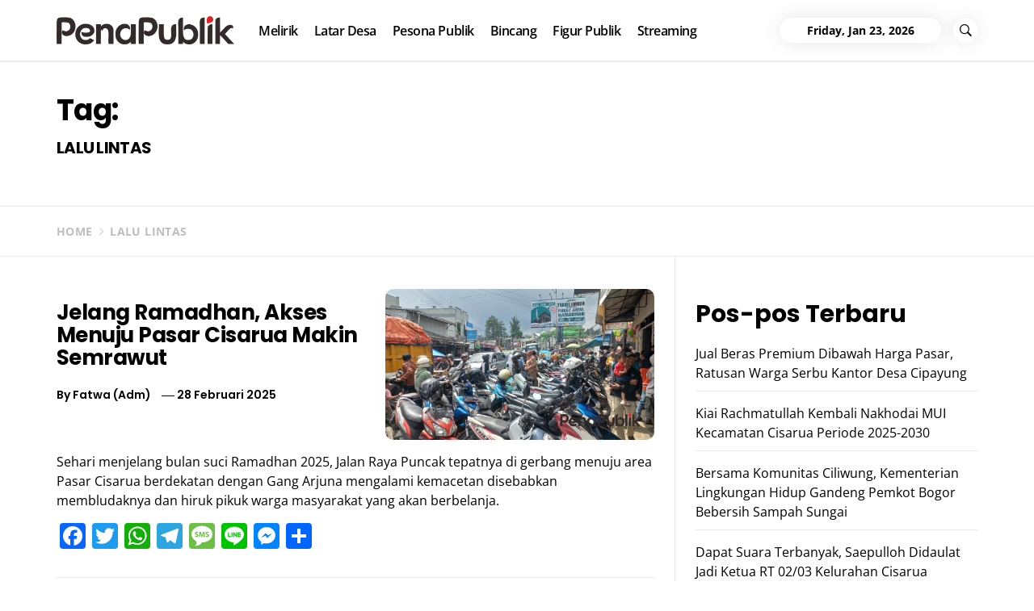

--- FILE ---
content_type: text/html; charset=UTF-8
request_url: https://penapublik.com/tag/lalu-lintas/
body_size: 21301
content:
<!DOCTYPE html>
<html lang="id">
<head>
    <meta charset="UTF-8">
    <meta name="viewport" content="width=device-width, initial-scale=1.0">
    <link rel="profile" href="http://gmpg.org/xfn/11">
    <link rel="pingback" href="https://penapublik.com/xmlrpc.php">

    <title>LALU LINTAS &#8211; PenaPublik.com</title>
        <style type="text/css">
                    body .primary-bgcolor{
                background: #f7f7f7;
            }
            body .primary-textcolor{
                color: #f7f7f7;
            }
                        body .secondary-bgcolor,
            .site .widget-title:after,
            .site .bordered-title:after,
            .site .comment-reply-title:after{
                background: #ff4200;
            }

            body .secondary-textcolor,
            body a:hover,
            body a:focus,
            body .main-navigation .menu ul > li.current-menu-item > a,
            body .main-navigation .menu ul > li.current-post-ancestor > a {
                color: #ff4200 !important;
            }

            body .read-more {
                box-shadow: 0 -2px 0 #ff4200 inset;
            }
                        .site .tertiary-color{
                background: #0015ff;
            }
                        .site .twp-slider-wrapper.twp-slider-bgwrapper{
                background: #1e1e1e;
            }
                        .site .twp-slider-wrapper.twp-slider-bgwrapper,
            .site .twp-slider-wrapper.twp-slider-bgwrapper a{
                color: #ffffff;
            }
                        body .site-footer .footer-widget{
                background: #000;
            }
                        body .site-footer .footer-widget,
            body.site-footer .footer-widget a {
                color: #fff;
            }
                        body .site-footer .widget:not(.insights_social_widget):not(.insights_popular_post_widget) ul li,
            body.site-footer .footer-widget .widget-title{
                border-color: #2d2d2d;
            }
                        body .site-footer .site-info {
                background: #111;
            }
                        body .site-footer .site-info,
            body .site-footer .site-info a {
                color: #fff;
            }
                        body .most-read-section,
            body .most-read-section a{
                color: #000;
            }
                        body .most-read-section{
                background: #0eb9d3;
            }
                        body h1.entry-title,
            body h1,
            body .entry-title-large{
                font-size: 36px;
            }
                        body .entry-title-medium{
                font-size: 20px;
            }
                        body .entry-title-small{
                font-size: 16px;
            }
                        body h4{
                font-size: 18px;
            }
                        html body, body p, body button, body input, body select, body textarea, body .widget{
                font-size: 16px;
            }
                    </style>

        <meta name='robots' content='max-image-preview:large, max-snippet:-1, max-video-preview:-1' />
<link rel="canonical" href="https://penapublik.com/tag/lalu-lintas/">
<meta property="og:title" content="LALU LINTAS &#8211; PenaPublik.com">
<meta property="og:type" content="website">
<meta property="og:image" content="https://penapublik.com/wp-content/uploads/2021/07/PenaPublik-Text.png">
<meta property="og:image:width" content="1925">
<meta property="og:image:height" content="309">
<meta property="og:image:alt" content="PenaPublik Text">
<meta property="og:url" content="https://penapublik.com/tag/lalu-lintas/">
<meta property="og:locale" content="id_ID">
<meta property="og:site_name" content="PenaPublik.com">
<meta name="twitter:card" content="summary_large_image">
<meta name="twitter:image" content="https://penapublik.com/wp-content/uploads/2021/07/cropped-PenaPublik-Icon-e1627260898696.png">
<link rel='dns-prefetch' href='//static.addtoany.com' />
<link rel="alternate" type="application/rss+xml" title="PenaPublik.com &raquo; Feed" href="https://penapublik.com/feed/" />
<link rel="alternate" type="application/rss+xml" title="PenaPublik.com &raquo; Umpan Komentar" href="https://penapublik.com/comments/feed/" />
<link rel="alternate" type="application/rss+xml" title="PenaPublik.com &raquo; LALU LINTAS Umpan Tag" href="https://penapublik.com/tag/lalu-lintas/feed/" />
<style id='wp-img-auto-sizes-contain-inline-css' type='text/css'>
img:is([sizes=auto i],[sizes^="auto," i]){contain-intrinsic-size:3000px 1500px}
/*# sourceURL=wp-img-auto-sizes-contain-inline-css */
</style>
<style id='wp-emoji-styles-inline-css' type='text/css'>

	img.wp-smiley, img.emoji {
		display: inline !important;
		border: none !important;
		box-shadow: none !important;
		height: 1em !important;
		width: 1em !important;
		margin: 0 0.07em !important;
		vertical-align: -0.1em !important;
		background: none !important;
		padding: 0 !important;
	}
/*# sourceURL=wp-emoji-styles-inline-css */
</style>
<style id='wp-block-library-inline-css' type='text/css'>
:root{--wp-block-synced-color:#7a00df;--wp-block-synced-color--rgb:122,0,223;--wp-bound-block-color:var(--wp-block-synced-color);--wp-editor-canvas-background:#ddd;--wp-admin-theme-color:#007cba;--wp-admin-theme-color--rgb:0,124,186;--wp-admin-theme-color-darker-10:#006ba1;--wp-admin-theme-color-darker-10--rgb:0,107,160.5;--wp-admin-theme-color-darker-20:#005a87;--wp-admin-theme-color-darker-20--rgb:0,90,135;--wp-admin-border-width-focus:2px}@media (min-resolution:192dpi){:root{--wp-admin-border-width-focus:1.5px}}.wp-element-button{cursor:pointer}:root .has-very-light-gray-background-color{background-color:#eee}:root .has-very-dark-gray-background-color{background-color:#313131}:root .has-very-light-gray-color{color:#eee}:root .has-very-dark-gray-color{color:#313131}:root .has-vivid-green-cyan-to-vivid-cyan-blue-gradient-background{background:linear-gradient(135deg,#00d084,#0693e3)}:root .has-purple-crush-gradient-background{background:linear-gradient(135deg,#34e2e4,#4721fb 50%,#ab1dfe)}:root .has-hazy-dawn-gradient-background{background:linear-gradient(135deg,#faaca8,#dad0ec)}:root .has-subdued-olive-gradient-background{background:linear-gradient(135deg,#fafae1,#67a671)}:root .has-atomic-cream-gradient-background{background:linear-gradient(135deg,#fdd79a,#004a59)}:root .has-nightshade-gradient-background{background:linear-gradient(135deg,#330968,#31cdcf)}:root .has-midnight-gradient-background{background:linear-gradient(135deg,#020381,#2874fc)}:root{--wp--preset--font-size--normal:16px;--wp--preset--font-size--huge:42px}.has-regular-font-size{font-size:1em}.has-larger-font-size{font-size:2.625em}.has-normal-font-size{font-size:var(--wp--preset--font-size--normal)}.has-huge-font-size{font-size:var(--wp--preset--font-size--huge)}.has-text-align-center{text-align:center}.has-text-align-left{text-align:left}.has-text-align-right{text-align:right}.has-fit-text{white-space:nowrap!important}#end-resizable-editor-section{display:none}.aligncenter{clear:both}.items-justified-left{justify-content:flex-start}.items-justified-center{justify-content:center}.items-justified-right{justify-content:flex-end}.items-justified-space-between{justify-content:space-between}.screen-reader-text{border:0;clip-path:inset(50%);height:1px;margin:-1px;overflow:hidden;padding:0;position:absolute;width:1px;word-wrap:normal!important}.screen-reader-text:focus{background-color:#ddd;clip-path:none;color:#444;display:block;font-size:1em;height:auto;left:5px;line-height:normal;padding:15px 23px 14px;text-decoration:none;top:5px;width:auto;z-index:100000}html :where(.has-border-color){border-style:solid}html :where([style*=border-top-color]){border-top-style:solid}html :where([style*=border-right-color]){border-right-style:solid}html :where([style*=border-bottom-color]){border-bottom-style:solid}html :where([style*=border-left-color]){border-left-style:solid}html :where([style*=border-width]){border-style:solid}html :where([style*=border-top-width]){border-top-style:solid}html :where([style*=border-right-width]){border-right-style:solid}html :where([style*=border-bottom-width]){border-bottom-style:solid}html :where([style*=border-left-width]){border-left-style:solid}html :where(img[class*=wp-image-]){height:auto;max-width:100%}:where(figure){margin:0 0 1em}html :where(.is-position-sticky){--wp-admin--admin-bar--position-offset:var(--wp-admin--admin-bar--height,0px)}@media screen and (max-width:600px){html :where(.is-position-sticky){--wp-admin--admin-bar--position-offset:0px}}

/*# sourceURL=wp-block-library-inline-css */
</style><style id='wp-block-heading-inline-css' type='text/css'>
h1:where(.wp-block-heading).has-background,h2:where(.wp-block-heading).has-background,h3:where(.wp-block-heading).has-background,h4:where(.wp-block-heading).has-background,h5:where(.wp-block-heading).has-background,h6:where(.wp-block-heading).has-background{padding:1.25em 2.375em}h1.has-text-align-left[style*=writing-mode]:where([style*=vertical-lr]),h1.has-text-align-right[style*=writing-mode]:where([style*=vertical-rl]),h2.has-text-align-left[style*=writing-mode]:where([style*=vertical-lr]),h2.has-text-align-right[style*=writing-mode]:where([style*=vertical-rl]),h3.has-text-align-left[style*=writing-mode]:where([style*=vertical-lr]),h3.has-text-align-right[style*=writing-mode]:where([style*=vertical-rl]),h4.has-text-align-left[style*=writing-mode]:where([style*=vertical-lr]),h4.has-text-align-right[style*=writing-mode]:where([style*=vertical-rl]),h5.has-text-align-left[style*=writing-mode]:where([style*=vertical-lr]),h5.has-text-align-right[style*=writing-mode]:where([style*=vertical-rl]),h6.has-text-align-left[style*=writing-mode]:where([style*=vertical-lr]),h6.has-text-align-right[style*=writing-mode]:where([style*=vertical-rl]){rotate:180deg}
/*# sourceURL=https://penapublik.com/wp-includes/blocks/heading/style.min.css */
</style>
<style id='wp-block-latest-comments-inline-css' type='text/css'>
ol.wp-block-latest-comments{box-sizing:border-box;margin-left:0}:where(.wp-block-latest-comments:not([style*=line-height] .wp-block-latest-comments__comment)){line-height:1.1}:where(.wp-block-latest-comments:not([style*=line-height] .wp-block-latest-comments__comment-excerpt p)){line-height:1.8}.has-dates :where(.wp-block-latest-comments:not([style*=line-height])),.has-excerpts :where(.wp-block-latest-comments:not([style*=line-height])){line-height:1.5}.wp-block-latest-comments .wp-block-latest-comments{padding-left:0}.wp-block-latest-comments__comment{list-style:none;margin-bottom:1em}.has-avatars .wp-block-latest-comments__comment{list-style:none;min-height:2.25em}.has-avatars .wp-block-latest-comments__comment .wp-block-latest-comments__comment-excerpt,.has-avatars .wp-block-latest-comments__comment .wp-block-latest-comments__comment-meta{margin-left:3.25em}.wp-block-latest-comments__comment-excerpt p{font-size:.875em;margin:.36em 0 1.4em}.wp-block-latest-comments__comment-date{display:block;font-size:.75em}.wp-block-latest-comments .avatar,.wp-block-latest-comments__comment-avatar{border-radius:1.5em;display:block;float:left;height:2.5em;margin-right:.75em;width:2.5em}.wp-block-latest-comments[class*=-font-size] a,.wp-block-latest-comments[style*=font-size] a{font-size:inherit}
/*# sourceURL=https://penapublik.com/wp-includes/blocks/latest-comments/style.min.css */
</style>
<style id='wp-block-latest-posts-inline-css' type='text/css'>
.wp-block-latest-posts{box-sizing:border-box}.wp-block-latest-posts.alignleft{margin-right:2em}.wp-block-latest-posts.alignright{margin-left:2em}.wp-block-latest-posts.wp-block-latest-posts__list{list-style:none}.wp-block-latest-posts.wp-block-latest-posts__list li{clear:both;overflow-wrap:break-word}.wp-block-latest-posts.is-grid{display:flex;flex-wrap:wrap}.wp-block-latest-posts.is-grid li{margin:0 1.25em 1.25em 0;width:100%}@media (min-width:600px){.wp-block-latest-posts.columns-2 li{width:calc(50% - .625em)}.wp-block-latest-posts.columns-2 li:nth-child(2n){margin-right:0}.wp-block-latest-posts.columns-3 li{width:calc(33.33333% - .83333em)}.wp-block-latest-posts.columns-3 li:nth-child(3n){margin-right:0}.wp-block-latest-posts.columns-4 li{width:calc(25% - .9375em)}.wp-block-latest-posts.columns-4 li:nth-child(4n){margin-right:0}.wp-block-latest-posts.columns-5 li{width:calc(20% - 1em)}.wp-block-latest-posts.columns-5 li:nth-child(5n){margin-right:0}.wp-block-latest-posts.columns-6 li{width:calc(16.66667% - 1.04167em)}.wp-block-latest-posts.columns-6 li:nth-child(6n){margin-right:0}}:root :where(.wp-block-latest-posts.is-grid){padding:0}:root :where(.wp-block-latest-posts.wp-block-latest-posts__list){padding-left:0}.wp-block-latest-posts__post-author,.wp-block-latest-posts__post-date{display:block;font-size:.8125em}.wp-block-latest-posts__post-excerpt,.wp-block-latest-posts__post-full-content{margin-bottom:1em;margin-top:.5em}.wp-block-latest-posts__featured-image a{display:inline-block}.wp-block-latest-posts__featured-image img{height:auto;max-width:100%;width:auto}.wp-block-latest-posts__featured-image.alignleft{float:left;margin-right:1em}.wp-block-latest-posts__featured-image.alignright{float:right;margin-left:1em}.wp-block-latest-posts__featured-image.aligncenter{margin-bottom:1em;text-align:center}
/*# sourceURL=https://penapublik.com/wp-includes/blocks/latest-posts/style.min.css */
</style>
<style id='wp-block-group-inline-css' type='text/css'>
.wp-block-group{box-sizing:border-box}:where(.wp-block-group.wp-block-group-is-layout-constrained){position:relative}
/*# sourceURL=https://penapublik.com/wp-includes/blocks/group/style.min.css */
</style>
<style id='wp-block-group-theme-inline-css' type='text/css'>
:where(.wp-block-group.has-background){padding:1.25em 2.375em}
/*# sourceURL=https://penapublik.com/wp-includes/blocks/group/theme.min.css */
</style>
<style id='wp-block-paragraph-inline-css' type='text/css'>
.is-small-text{font-size:.875em}.is-regular-text{font-size:1em}.is-large-text{font-size:2.25em}.is-larger-text{font-size:3em}.has-drop-cap:not(:focus):first-letter{float:left;font-size:8.4em;font-style:normal;font-weight:100;line-height:.68;margin:.05em .1em 0 0;text-transform:uppercase}body.rtl .has-drop-cap:not(:focus):first-letter{float:none;margin-left:.1em}p.has-drop-cap.has-background{overflow:hidden}:root :where(p.has-background){padding:1.25em 2.375em}:where(p.has-text-color:not(.has-link-color)) a{color:inherit}p.has-text-align-left[style*="writing-mode:vertical-lr"],p.has-text-align-right[style*="writing-mode:vertical-rl"]{rotate:180deg}
/*# sourceURL=https://penapublik.com/wp-includes/blocks/paragraph/style.min.css */
</style>
<style id='global-styles-inline-css' type='text/css'>
:root{--wp--preset--aspect-ratio--square: 1;--wp--preset--aspect-ratio--4-3: 4/3;--wp--preset--aspect-ratio--3-4: 3/4;--wp--preset--aspect-ratio--3-2: 3/2;--wp--preset--aspect-ratio--2-3: 2/3;--wp--preset--aspect-ratio--16-9: 16/9;--wp--preset--aspect-ratio--9-16: 9/16;--wp--preset--color--black: #000000;--wp--preset--color--cyan-bluish-gray: #abb8c3;--wp--preset--color--white: #ffffff;--wp--preset--color--pale-pink: #f78da7;--wp--preset--color--vivid-red: #cf2e2e;--wp--preset--color--luminous-vivid-orange: #ff6900;--wp--preset--color--luminous-vivid-amber: #fcb900;--wp--preset--color--light-green-cyan: #7bdcb5;--wp--preset--color--vivid-green-cyan: #00d084;--wp--preset--color--pale-cyan-blue: #8ed1fc;--wp--preset--color--vivid-cyan-blue: #0693e3;--wp--preset--color--vivid-purple: #9b51e0;--wp--preset--gradient--vivid-cyan-blue-to-vivid-purple: linear-gradient(135deg,rgb(6,147,227) 0%,rgb(155,81,224) 100%);--wp--preset--gradient--light-green-cyan-to-vivid-green-cyan: linear-gradient(135deg,rgb(122,220,180) 0%,rgb(0,208,130) 100%);--wp--preset--gradient--luminous-vivid-amber-to-luminous-vivid-orange: linear-gradient(135deg,rgb(252,185,0) 0%,rgb(255,105,0) 100%);--wp--preset--gradient--luminous-vivid-orange-to-vivid-red: linear-gradient(135deg,rgb(255,105,0) 0%,rgb(207,46,46) 100%);--wp--preset--gradient--very-light-gray-to-cyan-bluish-gray: linear-gradient(135deg,rgb(238,238,238) 0%,rgb(169,184,195) 100%);--wp--preset--gradient--cool-to-warm-spectrum: linear-gradient(135deg,rgb(74,234,220) 0%,rgb(151,120,209) 20%,rgb(207,42,186) 40%,rgb(238,44,130) 60%,rgb(251,105,98) 80%,rgb(254,248,76) 100%);--wp--preset--gradient--blush-light-purple: linear-gradient(135deg,rgb(255,206,236) 0%,rgb(152,150,240) 100%);--wp--preset--gradient--blush-bordeaux: linear-gradient(135deg,rgb(254,205,165) 0%,rgb(254,45,45) 50%,rgb(107,0,62) 100%);--wp--preset--gradient--luminous-dusk: linear-gradient(135deg,rgb(255,203,112) 0%,rgb(199,81,192) 50%,rgb(65,88,208) 100%);--wp--preset--gradient--pale-ocean: linear-gradient(135deg,rgb(255,245,203) 0%,rgb(182,227,212) 50%,rgb(51,167,181) 100%);--wp--preset--gradient--electric-grass: linear-gradient(135deg,rgb(202,248,128) 0%,rgb(113,206,126) 100%);--wp--preset--gradient--midnight: linear-gradient(135deg,rgb(2,3,129) 0%,rgb(40,116,252) 100%);--wp--preset--font-size--small: 13px;--wp--preset--font-size--medium: 20px;--wp--preset--font-size--large: 36px;--wp--preset--font-size--x-large: 42px;--wp--preset--spacing--20: 0.44rem;--wp--preset--spacing--30: 0.67rem;--wp--preset--spacing--40: 1rem;--wp--preset--spacing--50: 1.5rem;--wp--preset--spacing--60: 2.25rem;--wp--preset--spacing--70: 3.38rem;--wp--preset--spacing--80: 5.06rem;--wp--preset--shadow--natural: 6px 6px 9px rgba(0, 0, 0, 0.2);--wp--preset--shadow--deep: 12px 12px 50px rgba(0, 0, 0, 0.4);--wp--preset--shadow--sharp: 6px 6px 0px rgba(0, 0, 0, 0.2);--wp--preset--shadow--outlined: 6px 6px 0px -3px rgb(255, 255, 255), 6px 6px rgb(0, 0, 0);--wp--preset--shadow--crisp: 6px 6px 0px rgb(0, 0, 0);}:where(.is-layout-flex){gap: 0.5em;}:where(.is-layout-grid){gap: 0.5em;}body .is-layout-flex{display: flex;}.is-layout-flex{flex-wrap: wrap;align-items: center;}.is-layout-flex > :is(*, div){margin: 0;}body .is-layout-grid{display: grid;}.is-layout-grid > :is(*, div){margin: 0;}:where(.wp-block-columns.is-layout-flex){gap: 2em;}:where(.wp-block-columns.is-layout-grid){gap: 2em;}:where(.wp-block-post-template.is-layout-flex){gap: 1.25em;}:where(.wp-block-post-template.is-layout-grid){gap: 1.25em;}.has-black-color{color: var(--wp--preset--color--black) !important;}.has-cyan-bluish-gray-color{color: var(--wp--preset--color--cyan-bluish-gray) !important;}.has-white-color{color: var(--wp--preset--color--white) !important;}.has-pale-pink-color{color: var(--wp--preset--color--pale-pink) !important;}.has-vivid-red-color{color: var(--wp--preset--color--vivid-red) !important;}.has-luminous-vivid-orange-color{color: var(--wp--preset--color--luminous-vivid-orange) !important;}.has-luminous-vivid-amber-color{color: var(--wp--preset--color--luminous-vivid-amber) !important;}.has-light-green-cyan-color{color: var(--wp--preset--color--light-green-cyan) !important;}.has-vivid-green-cyan-color{color: var(--wp--preset--color--vivid-green-cyan) !important;}.has-pale-cyan-blue-color{color: var(--wp--preset--color--pale-cyan-blue) !important;}.has-vivid-cyan-blue-color{color: var(--wp--preset--color--vivid-cyan-blue) !important;}.has-vivid-purple-color{color: var(--wp--preset--color--vivid-purple) !important;}.has-black-background-color{background-color: var(--wp--preset--color--black) !important;}.has-cyan-bluish-gray-background-color{background-color: var(--wp--preset--color--cyan-bluish-gray) !important;}.has-white-background-color{background-color: var(--wp--preset--color--white) !important;}.has-pale-pink-background-color{background-color: var(--wp--preset--color--pale-pink) !important;}.has-vivid-red-background-color{background-color: var(--wp--preset--color--vivid-red) !important;}.has-luminous-vivid-orange-background-color{background-color: var(--wp--preset--color--luminous-vivid-orange) !important;}.has-luminous-vivid-amber-background-color{background-color: var(--wp--preset--color--luminous-vivid-amber) !important;}.has-light-green-cyan-background-color{background-color: var(--wp--preset--color--light-green-cyan) !important;}.has-vivid-green-cyan-background-color{background-color: var(--wp--preset--color--vivid-green-cyan) !important;}.has-pale-cyan-blue-background-color{background-color: var(--wp--preset--color--pale-cyan-blue) !important;}.has-vivid-cyan-blue-background-color{background-color: var(--wp--preset--color--vivid-cyan-blue) !important;}.has-vivid-purple-background-color{background-color: var(--wp--preset--color--vivid-purple) !important;}.has-black-border-color{border-color: var(--wp--preset--color--black) !important;}.has-cyan-bluish-gray-border-color{border-color: var(--wp--preset--color--cyan-bluish-gray) !important;}.has-white-border-color{border-color: var(--wp--preset--color--white) !important;}.has-pale-pink-border-color{border-color: var(--wp--preset--color--pale-pink) !important;}.has-vivid-red-border-color{border-color: var(--wp--preset--color--vivid-red) !important;}.has-luminous-vivid-orange-border-color{border-color: var(--wp--preset--color--luminous-vivid-orange) !important;}.has-luminous-vivid-amber-border-color{border-color: var(--wp--preset--color--luminous-vivid-amber) !important;}.has-light-green-cyan-border-color{border-color: var(--wp--preset--color--light-green-cyan) !important;}.has-vivid-green-cyan-border-color{border-color: var(--wp--preset--color--vivid-green-cyan) !important;}.has-pale-cyan-blue-border-color{border-color: var(--wp--preset--color--pale-cyan-blue) !important;}.has-vivid-cyan-blue-border-color{border-color: var(--wp--preset--color--vivid-cyan-blue) !important;}.has-vivid-purple-border-color{border-color: var(--wp--preset--color--vivid-purple) !important;}.has-vivid-cyan-blue-to-vivid-purple-gradient-background{background: var(--wp--preset--gradient--vivid-cyan-blue-to-vivid-purple) !important;}.has-light-green-cyan-to-vivid-green-cyan-gradient-background{background: var(--wp--preset--gradient--light-green-cyan-to-vivid-green-cyan) !important;}.has-luminous-vivid-amber-to-luminous-vivid-orange-gradient-background{background: var(--wp--preset--gradient--luminous-vivid-amber-to-luminous-vivid-orange) !important;}.has-luminous-vivid-orange-to-vivid-red-gradient-background{background: var(--wp--preset--gradient--luminous-vivid-orange-to-vivid-red) !important;}.has-very-light-gray-to-cyan-bluish-gray-gradient-background{background: var(--wp--preset--gradient--very-light-gray-to-cyan-bluish-gray) !important;}.has-cool-to-warm-spectrum-gradient-background{background: var(--wp--preset--gradient--cool-to-warm-spectrum) !important;}.has-blush-light-purple-gradient-background{background: var(--wp--preset--gradient--blush-light-purple) !important;}.has-blush-bordeaux-gradient-background{background: var(--wp--preset--gradient--blush-bordeaux) !important;}.has-luminous-dusk-gradient-background{background: var(--wp--preset--gradient--luminous-dusk) !important;}.has-pale-ocean-gradient-background{background: var(--wp--preset--gradient--pale-ocean) !important;}.has-electric-grass-gradient-background{background: var(--wp--preset--gradient--electric-grass) !important;}.has-midnight-gradient-background{background: var(--wp--preset--gradient--midnight) !important;}.has-small-font-size{font-size: var(--wp--preset--font-size--small) !important;}.has-medium-font-size{font-size: var(--wp--preset--font-size--medium) !important;}.has-large-font-size{font-size: var(--wp--preset--font-size--large) !important;}.has-x-large-font-size{font-size: var(--wp--preset--font-size--x-large) !important;}
/*# sourceURL=global-styles-inline-css */
</style>

<style id='classic-theme-styles-inline-css' type='text/css'>
/*! This file is auto-generated */
.wp-block-button__link{color:#fff;background-color:#32373c;border-radius:9999px;box-shadow:none;text-decoration:none;padding:calc(.667em + 2px) calc(1.333em + 2px);font-size:1.125em}.wp-block-file__button{background:#32373c;color:#fff;text-decoration:none}
/*# sourceURL=/wp-includes/css/classic-themes.min.css */
</style>
<link rel='stylesheet' id='social_share_with_floating_bar-frontend-css' href='https://penapublik.com/wp-content/plugins/social-share-with-floating-bar/assets/css/frontend.min.css?ver=1.0.0' type='text/css' media='all' />
<link rel='stylesheet' id='insights-google-fonts-css' href='https://penapublik.com/wp-content/fonts/34982386264fcf28bbad5ab8b33159eb.css?ver=1.2.4' type='text/css' media='all' />
<link rel='stylesheet' id='ionicons-css' href='https://penapublik.com/wp-content/themes/insights/assets/libraries/ionicons/css/ionicons.min.css?ver=b7bb1c5d9a5aa939f8a354d489186ec0' type='text/css' media='all' />
<link rel='stylesheet' id='bootstrap-css' href='https://penapublik.com/wp-content/themes/insights/assets/libraries/bootstrap/css/bootstrap.min.css?ver=b7bb1c5d9a5aa939f8a354d489186ec0' type='text/css' media='all' />
<link rel='stylesheet' id='slick-css' href='https://penapublik.com/wp-content/themes/insights/assets/libraries/slick/css/slick.min.css?ver=b7bb1c5d9a5aa939f8a354d489186ec0' type='text/css' media='all' />
<link rel='stylesheet' id='sidr-nav-css' href='https://penapublik.com/wp-content/themes/insights/assets/libraries/sidr/css/jquery.sidr.dark.css?ver=b7bb1c5d9a5aa939f8a354d489186ec0' type='text/css' media='all' />
<link rel='stylesheet' id='magnific-popup-css' href='https://penapublik.com/wp-content/themes/insights/assets/libraries/magnific-popup/magnific-popup.css?ver=b7bb1c5d9a5aa939f8a354d489186ec0' type='text/css' media='all' />
<link rel='stylesheet' id='insights-style-css' href='https://penapublik.com/wp-content/themes/insights/style.css?ver=b7bb1c5d9a5aa939f8a354d489186ec0' type='text/css' media='all' />
<link rel='stylesheet' id='addtoany-css' href='https://penapublik.com/wp-content/plugins/add-to-any/addtoany.min.css?ver=1.16' type='text/css' media='all' />
<link rel='stylesheet' id='booster-extension-social-icons-css' href='https://penapublik.com/wp-content/plugins/booster-extension/assets/css/social-icons.min.css?ver=b7bb1c5d9a5aa939f8a354d489186ec0' type='text/css' media='all' />
<link rel='stylesheet' id='booster-extension-style-css' href='https://penapublik.com/wp-content/plugins/booster-extension/assets/css/style.css?ver=b7bb1c5d9a5aa939f8a354d489186ec0' type='text/css' media='all' />
<script type="text/javascript" id="addtoany-core-js-before">
/* <![CDATA[ */
window.a2a_config=window.a2a_config||{};a2a_config.callbacks=[];a2a_config.overlays=[];a2a_config.templates={};a2a_localize = {
	Share: "Share",
	Save: "Save",
	Subscribe: "Subscribe",
	Email: "Email",
	Bookmark: "Bookmark",
	ShowAll: "Show all",
	ShowLess: "Show less",
	FindServices: "Find service(s)",
	FindAnyServiceToAddTo: "Instantly find any service to add to",
	PoweredBy: "Powered by",
	ShareViaEmail: "Share via email",
	SubscribeViaEmail: "Subscribe via email",
	BookmarkInYourBrowser: "Bookmark in your browser",
	BookmarkInstructions: "Press Ctrl+D or \u2318+D to bookmark this page",
	AddToYourFavorites: "Add to your favorites",
	SendFromWebOrProgram: "Send from any email address or email program",
	EmailProgram: "Email program",
	More: "More&#8230;",
	ThanksForSharing: "Thanks for sharing!",
	ThanksForFollowing: "Thanks for following!"
};


//# sourceURL=addtoany-core-js-before
/* ]]> */
</script>
<script type="text/javascript" defer src="https://static.addtoany.com/menu/page.js" id="addtoany-core-js"></script>
<script type="text/javascript" src="https://penapublik.com/wp-includes/js/jquery/jquery.min.js?ver=3.7.1" id="jquery-core-js"></script>
<script type="text/javascript" src="https://penapublik.com/wp-includes/js/jquery/jquery-migrate.min.js?ver=3.4.1" id="jquery-migrate-js"></script>
<script type="text/javascript" defer src="https://penapublik.com/wp-content/plugins/add-to-any/addtoany.min.js?ver=1.1" id="addtoany-jquery-js"></script>
<link rel="https://api.w.org/" href="https://penapublik.com/wp-json/" /><link rel="alternate" title="JSON" type="application/json" href="https://penapublik.com/wp-json/wp/v2/tags/267" /><link rel="EditURI" type="application/rsd+xml" title="RSD" href="https://penapublik.com/xmlrpc.php?rsd" />

		<!-- Custom Logo: hide header text -->
		<style id="custom-logo-css" type="text/css">
			.site-title, .site-description {
				position: absolute;
				clip-path: inset(50%);
			}
		</style>
		<!-- Analytics by WP Statistics - https://wp-statistics.com -->
<link rel="icon" href="https://penapublik.com/wp-content/uploads/2021/07/cropped-PenaPublik-Icon-e1627260898696-32x32.png" sizes="32x32" />
<link rel="icon" href="https://penapublik.com/wp-content/uploads/2021/07/cropped-PenaPublik-Icon-e1627260898696-192x192.png" sizes="192x192" />
<link rel="apple-touch-icon" href="https://penapublik.com/wp-content/uploads/2021/07/cropped-PenaPublik-Icon-e1627260898696-180x180.png" />
<meta name="msapplication-TileImage" content="https://penapublik.com/wp-content/uploads/2021/07/cropped-PenaPublik-Icon-e1627260898696-270x270.png" />
		<style type="text/css" id="wp-custom-css">
			.site-info {display:none;}
@media screen and (max-width: 767px) {
	#recommendation-panel-content {display:none !important}

.site-branding {
    width: 100%;
    margin: 0 auto;

}
}
@media only screen and (max-width: 330px){
.site-branding {
    width: 100%;
}
}
body .secondary-textcolor, body a:hover, body a:focus, body .main-navigation .menu ul>li.current-menu-item>a, body .main-navigation .menu ul>li.current-post-ancestor>a {
	color:#ee0000 !important;
}

.entry-title {
    font-size: 26px;
    letter-spacing: -.02em;
}
 figcaption {
    flex-grow: 1;
    font-size: 11px;
	text-align:center;
}		</style>
		<!-- iWorks PWA 1.7.8 -->
<link rel="manifest" href="/manifest.json">
<link rel="prefetch" href="/manifest.json">
<meta name="theme-color" content="#d5e0eb">
<meta name="msapplication-config" content="/ieconfig.xml">
<meta name="application-name" content="PenaPublik.com">
<meta name="msapplication-tooltip" content="Informasi Jelas Inspiratif">
<meta name="msapplication-starturl" content="https://penapublik.com">
<meta name="msapplication-navbutton-color" content="#d5e0eb">
<meta name="msapplication-TileImage" content="/wp-content/plugins/iworks-pwa/assets/images/icons/favicon/android-icon-144x144.png">
<meta name="msapplication-TileColor" content="#d5e0eb">
<meta name="msapplication-square36x36logo" content="/wp-content/plugins/iworks-pwa/assets/images/icons/favicon/android-icon-36x36.png">
<meta name="msapplication-square48x48logo" content="/wp-content/plugins/iworks-pwa/assets/images/icons/favicon/android-icon-48x48.png">
<meta name="msapplication-square72x72logo" content="/wp-content/plugins/iworks-pwa/assets/images/icons/favicon/android-icon-72x72.png">
<meta name="msapplication-square96x96logo" content="/wp-content/plugins/iworks-pwa/assets/images/icons/favicon/android-icon-96x96.png">
<meta name="msapplication-square144x144logo" content="/wp-content/plugins/iworks-pwa/assets/images/icons/favicon/android-icon-144x144.png">
<meta name="msapplication-square192x192logo" content="/wp-content/plugins/iworks-pwa/assets/images/icons/favicon/android-icon-192x192.png">
<meta name="msapplication-square512x512logo" content="/wp-content/plugins/iworks-pwa/assets/images/icons/favicon/android-icon-512x512.png">
<meta name="msapplication-square1024x1024logo" content="/wp-content/plugins/iworks-pwa/assets/images/icons/favicon/maskable.png">
<meta name="mobile-web-app-capable" content="yes">
<meta name="apple-mobile-web-app-title" content="PenaPublik.com">
<meta name="apple-mobile-web-app-status-bar-style" content="default">
</head>

<body class="archive tag tag-lalu-lintas tag-267 wp-custom-logo wp-embed-responsive wp-theme-insights booster-extension group-blog hfeed right-sidebar ">
<!-- full-screen-layout/boxed-layout -->
<div id="page" class="site site-bg full-screen-layout">
    <a class="skip-link screen-reader-text" href="#main">Skip to content</a>
    
    <header id="masthead" class="site-header" role="banner">
        <div class="container">
            <div class="header-main">
                <div class="nav-left">
                    <div class="toggle-menu" aria-controls="primary-menu" aria-expanded="false">
                        <div class="visible-sm visible-xs">
                             <span class="menu-label">
                                Menu                            </span>
                            <button type="button" class="offcanvas-toggle btn-nostyle" href="#">
                                <span class="trigger-icon">
                                    <span class="icon-bar top"></span>
                                    <span class="icon-bar middle"></span>
                                    <span class="icon-bar bottom"></span>
                                </span>
                            </button>
                        </div>
                    </div>

                    <div class="site-branding">
                        <div class="branding-wrapper">
                            <a href="https://penapublik.com/" class="custom-logo-link" rel="home"><img width="1925" height="309" src="https://penapublik.com/wp-content/uploads/2021/07/PenaPublik-Text.png" class="custom-logo" alt="PenaPublik.com" decoding="async" fetchpriority="high" srcset="https://penapublik.com/wp-content/uploads/2021/07/PenaPublik-Text.png 1925w, https://penapublik.com/wp-content/uploads/2021/07/PenaPublik-Text-300x48.png 300w, https://penapublik.com/wp-content/uploads/2021/07/PenaPublik-Text-1024x164.png 1024w, https://penapublik.com/wp-content/uploads/2021/07/PenaPublik-Text-768x123.png 768w, https://penapublik.com/wp-content/uploads/2021/07/PenaPublik-Text-1536x247.png 1536w" sizes="(max-width: 1925px) 100vw, 1925px" /></a>                            <div class="site-title primary-font">
                                <a href="https://penapublik.com/" rel="home">
                                    PenaPublik.com                                </a>
                            </div>
                                                            <p class="site-description">
                                    Informasi Jelas Inspiratif                                </p>
                                                    </div>
                    </div>

                    <nav class="hidden-xs hidden-sm main-navigation" role="navigation">
                        <div class="menu"><ul id="primary-menu" class="menu"><li id="menu-item-2019" class="menu-item menu-item-type-taxonomy menu-item-object-category menu-item-2019"><a href="https://penapublik.com/category/melirik/">Melirik</a></li>
<li id="menu-item-2017" class="menu-item menu-item-type-taxonomy menu-item-object-category menu-item-2017"><a href="https://penapublik.com/category/desa/">Latar Desa</a></li>
<li id="menu-item-2020" class="menu-item menu-item-type-taxonomy menu-item-object-category menu-item-2020"><a href="https://penapublik.com/category/pesona/">Pesona Publik</a></li>
<li id="menu-item-2016" class="menu-item menu-item-type-taxonomy menu-item-object-category menu-item-2016"><a href="https://penapublik.com/category/bincang/">Bincang</a></li>
<li id="menu-item-2018" class="menu-item menu-item-type-taxonomy menu-item-object-category menu-item-2018"><a href="https://penapublik.com/category/figur/">Figur Publik</a></li>
<li id="menu-item-3584" class="menu-item menu-item-type-custom menu-item-object-custom menu-item-3584"><a href="https://penapublik.com/streaming">Streaming</a></li>
</ul></div>                    </nav>
                </div>
                <div class="nav-right">
                                            <div class="nav-items nav-date hidden-xs">
                            Friday, Jan 23, 2026                        </div>
                                                                <button type="button" class="btn-nostyle nav-items icon-search">
                            <i class="ion-ios-search-strong"></i>
                        </button>
                                                        </div>
            </div>
        </div>
    </header>
    <!-- #masthead -->
    <div class="popup-search">
        <a class="skip-link-search-start" href="javascript:void(0)"></a>
        <a href="javascript:void(0)" class="close-popup"></a>
        <div class="table-align">
            <div class="table-align-cell v-align-middle">
                <form role="search" method="get" class="search-form" action="https://penapublik.com/">
				<label>
					<span class="screen-reader-text">Cari untuk:</span>
					<input type="search" class="search-field" placeholder="Cari &hellip;" value="" name="s" />
				</label>
				<input type="submit" class="search-submit" value="Cari" />
			</form>            </div>
        </div>
        <a class="close-popup-return screen-reader-text" href="javascript:void(0)"></a>
        
    </div>
    <!--    Searchbar Ends-->
    <!-- Innerpage Header Begins Here -->
                
                    <section class="page-inner-title inner-banner banner-bg-disabled data-bg" data-background="">
            <header class="entry-header">
                <div class="container">
                    <div class="row">
                        <div class="col-md-9">
                            <h1 class="entry-title">Tag: <span>LALU LINTAS</span></h1>                        </div>

                    </div>
                </div>
            </header>
            <div class="inner-header-overlay"></div>
        </section>
                    <section class="section-block section-breadcrumbs">
                <div class="container">
                    <div class="row">
                        <div class="col-md-12"><div role="navigation" aria-label="Breadcrumbs" class="breadcrumb-trail breadcrumbs" itemprop="breadcrumb"><ul class="trail-items" itemscope itemtype="http://schema.org/BreadcrumbList"><meta name="numberOfItems" content="2" /><meta name="itemListOrder" content="Ascending" /><li itemprop="itemListElement" itemscope itemtype="http://schema.org/ListItem" class="trail-item trail-begin"><a href="https://penapublik.com/" rel="home" itemprop="item"><span itemprop="name">Home</span></a><meta itemprop="position" content="1" /></li><li itemprop="itemListElement" itemscope itemtype="http://schema.org/ListItem" class="trail-item trail-end"><a href="https://penapublik.com/tag/lalu-lintas/" itemprop="item"><span itemprop="name">LALU LINTAS</span></a><meta itemprop="position" content="2" /></li></ul></div></div><!-- .container -->                    </div>
                </div>
            </section>
        
            <!-- Innerpage Header Ends Here -->
    <div id="content" class="site-content">
	<div id="primary" class="content-area">
		<main id="main" class="site-main" role="main">

		
			
<article id="post-20064" class="post-20064 post type-post status-publish format-standard has-post-thumbnail hentry category-melirik tag-ramadhan tag-featured tag-lalu-lintas">
    <div class="twp-article-wrapper image-right">

        <div class="entry-content twp-entry-content">
            
            <div class='twp-image-archive article-image-radius'>
                <img width="1000" height="562" src="https://penapublik.com/wp-content/uploads/2025/02/semrawut.jpg" class="attachment-post-thumbnail size-post-thumbnail wp-post-image" alt="Semrawut.jpg" decoding="async" srcset="https://penapublik.com/wp-content/uploads/2025/02/semrawut.jpg 1000w, https://penapublik.com/wp-content/uploads/2025/02/semrawut-300x169.jpg 300w, https://penapublik.com/wp-content/uploads/2025/02/semrawut-768x432.jpg 768w" sizes="(max-width: 1000px) 100vw, 1000px" />            </div>

            <div class="twp-archive-content">

                
                    <header class="article-header">
                        <h2 class="entry-title">
                            <a href="https://penapublik.com/melirik/jelang-ramadhan-akses-menuju-pasar-cisarua-makin-semrawut/">Jelang Ramadhan, Akses Menuju Pasar Cisarua Makin Semrawut</a>
                        </h2>
                    </header>

                
                <div class="entry-meta primary-font">

                    <span class="author primary-font">By <a class="url" href="https://penapublik.com/author/fatwa/">Fatwa (Adm)</a></span><span class="posted-on primary-font"><a href="https://penapublik.com/2025/02/28/" rel="bookmark"><time class="entry-date published" datetime="2025-02-28T15:01:10+07:00">28 Februari 2025</time><time class="updated" datetime="2025-02-28T15:01:12+07:00">28 Februari 2025</time></a></span>
                </div><!-- .entry-meta -->

                
            </div>
            
        </div><!-- .entry-content -->

        <p>Sehari menjelang bulan suci Ramadhan 2025, Jalan Raya Puncak tepatnya di gerbang menuju area Pasar Cisarua berdekatan dengan Gang Arjuna mengalami kemacetan disebabkan membludaknya dan hiruk pikuk warga masyarakat yang akan berbelanja.</p>
<div class="addtoany_share_save_container addtoany_content addtoany_content_bottom"><div class="a2a_kit a2a_kit_size_32 addtoany_list" data-a2a-url="https://penapublik.com/melirik/jelang-ramadhan-akses-menuju-pasar-cisarua-makin-semrawut/" data-a2a-title="Jelang Ramadhan, Akses Menuju Pasar Cisarua Makin Semrawut"><a class="a2a_button_facebook" href="https://www.addtoany.com/add_to/facebook?linkurl=https%3A%2F%2Fpenapublik.com%2Fmelirik%2Fjelang-ramadhan-akses-menuju-pasar-cisarua-makin-semrawut%2F&amp;linkname=Jelang%20Ramadhan%2C%20Akses%20Menuju%20Pasar%20Cisarua%20Makin%20Semrawut" title="Facebook" rel="nofollow noopener" target="_blank"></a><a class="a2a_button_twitter" href="https://www.addtoany.com/add_to/twitter?linkurl=https%3A%2F%2Fpenapublik.com%2Fmelirik%2Fjelang-ramadhan-akses-menuju-pasar-cisarua-makin-semrawut%2F&amp;linkname=Jelang%20Ramadhan%2C%20Akses%20Menuju%20Pasar%20Cisarua%20Makin%20Semrawut" title="Twitter" rel="nofollow noopener" target="_blank"></a><a class="a2a_button_whatsapp" href="https://www.addtoany.com/add_to/whatsapp?linkurl=https%3A%2F%2Fpenapublik.com%2Fmelirik%2Fjelang-ramadhan-akses-menuju-pasar-cisarua-makin-semrawut%2F&amp;linkname=Jelang%20Ramadhan%2C%20Akses%20Menuju%20Pasar%20Cisarua%20Makin%20Semrawut" title="WhatsApp" rel="nofollow noopener" target="_blank"></a><a class="a2a_button_telegram" href="https://www.addtoany.com/add_to/telegram?linkurl=https%3A%2F%2Fpenapublik.com%2Fmelirik%2Fjelang-ramadhan-akses-menuju-pasar-cisarua-makin-semrawut%2F&amp;linkname=Jelang%20Ramadhan%2C%20Akses%20Menuju%20Pasar%20Cisarua%20Makin%20Semrawut" title="Telegram" rel="nofollow noopener" target="_blank"></a><a class="a2a_button_sms" href="https://www.addtoany.com/add_to/sms?linkurl=https%3A%2F%2Fpenapublik.com%2Fmelirik%2Fjelang-ramadhan-akses-menuju-pasar-cisarua-makin-semrawut%2F&amp;linkname=Jelang%20Ramadhan%2C%20Akses%20Menuju%20Pasar%20Cisarua%20Makin%20Semrawut" title="Message" rel="nofollow noopener" target="_blank"></a><a class="a2a_button_line" href="https://www.addtoany.com/add_to/line?linkurl=https%3A%2F%2Fpenapublik.com%2Fmelirik%2Fjelang-ramadhan-akses-menuju-pasar-cisarua-makin-semrawut%2F&amp;linkname=Jelang%20Ramadhan%2C%20Akses%20Menuju%20Pasar%20Cisarua%20Makin%20Semrawut" title="Line" rel="nofollow noopener" target="_blank"></a><a class="a2a_button_facebook_messenger" href="https://www.addtoany.com/add_to/facebook_messenger?linkurl=https%3A%2F%2Fpenapublik.com%2Fmelirik%2Fjelang-ramadhan-akses-menuju-pasar-cisarua-makin-semrawut%2F&amp;linkname=Jelang%20Ramadhan%2C%20Akses%20Menuju%20Pasar%20Cisarua%20Makin%20Semrawut" title="Messenger" rel="nofollow noopener" target="_blank"></a><a class="a2a_dd addtoany_share_save addtoany_share" href="https://www.addtoany.com/share"></a></div></div>
    </div>
</article><!-- #post-## -->
<article id="post-19322" class="post-19322 post type-post status-publish format-standard has-post-thumbnail hentry category-melirik tag-featured tag-lalu-lintas">
    <div class="twp-article-wrapper image-right">

        <div class="entry-content twp-entry-content">
            
            <div class='twp-image-archive article-image-radius'>
                <img width="1000" height="562" src="https://penapublik.com/wp-content/uploads/2024/10/2024-10-15_08-34-01.png" class="attachment-post-thumbnail size-post-thumbnail wp-post-image" alt="2024 10 15 08 34 01.png" decoding="async" srcset="https://penapublik.com/wp-content/uploads/2024/10/2024-10-15_08-34-01.png 1000w, https://penapublik.com/wp-content/uploads/2024/10/2024-10-15_08-34-01-300x169.png 300w, https://penapublik.com/wp-content/uploads/2024/10/2024-10-15_08-34-01-768x432.png 768w" sizes="(max-width: 1000px) 100vw, 1000px" />            </div>

            <div class="twp-archive-content">

                
                    <header class="article-header">
                        <h2 class="entry-title">
                            <a href="https://penapublik.com/melirik/tegakkan-uu-lalu-lintas-polres-bogor-resmi-gelar-operasi-zebra-lodaya-2024/">Tegakkan UU Lalu Lintas, Polres Bogor Resmi Gelar Operasi Zebra Lodaya 2024</a>
                        </h2>
                    </header>

                
                <div class="entry-meta primary-font">

                    <span class="author primary-font">By <a class="url" href="https://penapublik.com/author/fatwa/">Fatwa (Adm)</a></span><span class="posted-on primary-font"><a href="https://penapublik.com/2024/10/15/" rel="bookmark"><time class="entry-date published" datetime="2024-10-15T08:33:04+07:00">15 Oktober 2024</time><time class="updated" datetime="2024-10-15T09:40:05+07:00">15 Oktober 2024</time></a></span>
                </div><!-- .entry-meta -->

                
            </div>
            
        </div><!-- .entry-content -->

        <p>Dalam rangka meningkatkan angka keselamatan, ketertiban dan kelancaran berkendara atau berlalu lintas di wilayah Kabupaten Bogor, Sebanyak 1.967 personel Polres Bogor terutama Sat-Lantas melakukan apel gelar pasukan sebelum melakukan Operasi Zebra Lodaya 2024 pada Senin (14/11).</p>
<div class="addtoany_share_save_container addtoany_content addtoany_content_bottom"><div class="a2a_kit a2a_kit_size_32 addtoany_list" data-a2a-url="https://penapublik.com/melirik/tegakkan-uu-lalu-lintas-polres-bogor-resmi-gelar-operasi-zebra-lodaya-2024/" data-a2a-title="Tegakkan UU Lalu Lintas, Polres Bogor Resmi Gelar Operasi Zebra Lodaya 2024"><a class="a2a_button_facebook" href="https://www.addtoany.com/add_to/facebook?linkurl=https%3A%2F%2Fpenapublik.com%2Fmelirik%2Ftegakkan-uu-lalu-lintas-polres-bogor-resmi-gelar-operasi-zebra-lodaya-2024%2F&amp;linkname=Tegakkan%20UU%20Lalu%20Lintas%2C%20Polres%20Bogor%20Resmi%20Gelar%20Operasi%20Zebra%20Lodaya%202024" title="Facebook" rel="nofollow noopener" target="_blank"></a><a class="a2a_button_twitter" href="https://www.addtoany.com/add_to/twitter?linkurl=https%3A%2F%2Fpenapublik.com%2Fmelirik%2Ftegakkan-uu-lalu-lintas-polres-bogor-resmi-gelar-operasi-zebra-lodaya-2024%2F&amp;linkname=Tegakkan%20UU%20Lalu%20Lintas%2C%20Polres%20Bogor%20Resmi%20Gelar%20Operasi%20Zebra%20Lodaya%202024" title="Twitter" rel="nofollow noopener" target="_blank"></a><a class="a2a_button_whatsapp" href="https://www.addtoany.com/add_to/whatsapp?linkurl=https%3A%2F%2Fpenapublik.com%2Fmelirik%2Ftegakkan-uu-lalu-lintas-polres-bogor-resmi-gelar-operasi-zebra-lodaya-2024%2F&amp;linkname=Tegakkan%20UU%20Lalu%20Lintas%2C%20Polres%20Bogor%20Resmi%20Gelar%20Operasi%20Zebra%20Lodaya%202024" title="WhatsApp" rel="nofollow noopener" target="_blank"></a><a class="a2a_button_telegram" href="https://www.addtoany.com/add_to/telegram?linkurl=https%3A%2F%2Fpenapublik.com%2Fmelirik%2Ftegakkan-uu-lalu-lintas-polres-bogor-resmi-gelar-operasi-zebra-lodaya-2024%2F&amp;linkname=Tegakkan%20UU%20Lalu%20Lintas%2C%20Polres%20Bogor%20Resmi%20Gelar%20Operasi%20Zebra%20Lodaya%202024" title="Telegram" rel="nofollow noopener" target="_blank"></a><a class="a2a_button_sms" href="https://www.addtoany.com/add_to/sms?linkurl=https%3A%2F%2Fpenapublik.com%2Fmelirik%2Ftegakkan-uu-lalu-lintas-polres-bogor-resmi-gelar-operasi-zebra-lodaya-2024%2F&amp;linkname=Tegakkan%20UU%20Lalu%20Lintas%2C%20Polres%20Bogor%20Resmi%20Gelar%20Operasi%20Zebra%20Lodaya%202024" title="Message" rel="nofollow noopener" target="_blank"></a><a class="a2a_button_line" href="https://www.addtoany.com/add_to/line?linkurl=https%3A%2F%2Fpenapublik.com%2Fmelirik%2Ftegakkan-uu-lalu-lintas-polres-bogor-resmi-gelar-operasi-zebra-lodaya-2024%2F&amp;linkname=Tegakkan%20UU%20Lalu%20Lintas%2C%20Polres%20Bogor%20Resmi%20Gelar%20Operasi%20Zebra%20Lodaya%202024" title="Line" rel="nofollow noopener" target="_blank"></a><a class="a2a_button_facebook_messenger" href="https://www.addtoany.com/add_to/facebook_messenger?linkurl=https%3A%2F%2Fpenapublik.com%2Fmelirik%2Ftegakkan-uu-lalu-lintas-polres-bogor-resmi-gelar-operasi-zebra-lodaya-2024%2F&amp;linkname=Tegakkan%20UU%20Lalu%20Lintas%2C%20Polres%20Bogor%20Resmi%20Gelar%20Operasi%20Zebra%20Lodaya%202024" title="Messenger" rel="nofollow noopener" target="_blank"></a><a class="a2a_dd addtoany_share_save addtoany_share" href="https://www.addtoany.com/share"></a></div></div>
    </div>
</article><!-- #post-## -->
<article id="post-19022" class="post-19022 post type-post status-publish format-standard has-post-thumbnail hentry category-melirik tag-puncak tag-featured tag-lalu-lintas">
    <div class="twp-article-wrapper image-right">

        <div class="entry-content twp-entry-content">
            
            <div class='twp-image-archive article-image-radius'>
                <img width="1000" height="562" src="https://penapublik.com/wp-content/uploads/2024/08/Jalur-Puncak.png" class="attachment-post-thumbnail size-post-thumbnail wp-post-image" alt="Jalur Puncak.png" decoding="async" srcset="https://penapublik.com/wp-content/uploads/2024/08/Jalur-Puncak.png 1000w, https://penapublik.com/wp-content/uploads/2024/08/Jalur-Puncak-300x169.png 300w, https://penapublik.com/wp-content/uploads/2024/08/Jalur-Puncak-768x432.png 768w" sizes="(max-width: 1000px) 100vw, 1000px" />            </div>

            <div class="twp-archive-content">

                
                    <header class="article-header">
                        <h2 class="entry-title">
                            <a href="https://penapublik.com/melirik/196-unit-bangli-dibukbak-upaya-dishub-antisipasi-kemacetan-jalur-puncak-ini-faktanya/">196 Unit Bangli Dibukbak, Upaya Dishub Antisipasi Kemacetan Jalur Puncak&#8230;Ini Faktanya</a>
                        </h2>
                    </header>

                
                <div class="entry-meta primary-font">

                    <span class="author primary-font">By <a class="url" href="https://penapublik.com/author/fatwa/">Fatwa (Adm)</a></span><span class="posted-on primary-font"><a href="https://penapublik.com/2024/08/26/" rel="bookmark"><time class="entry-date published" datetime="2024-08-26T15:19:08+07:00">26 Agustus 2024</time><time class="updated" datetime="2024-08-26T15:19:12+07:00">26 Agustus 2024</time></a></span>
                </div><!-- .entry-meta -->

                
            </div>
            
        </div><!-- .entry-content -->

        <p>Kisruhnya suasana penertiban dan pembongkaran bangunan liar (bangli) tak berizin termasuk PKL diwilayah Puncak sehingga berdampak pada arus lalu lintas kendaraan, baik dari arah Cianjur menuju Bogor maupun sebaliknya terjadi kemacetan cukup panjang, ditambah adanya aksi massa yang mencoba menghalau aparat gabungan saat akan mengeksekusi.</p>
<div class="addtoany_share_save_container addtoany_content addtoany_content_bottom"><div class="a2a_kit a2a_kit_size_32 addtoany_list" data-a2a-url="https://penapublik.com/melirik/196-unit-bangli-dibukbak-upaya-dishub-antisipasi-kemacetan-jalur-puncak-ini-faktanya/" data-a2a-title="196 Unit Bangli Dibukbak, Upaya Dishub Antisipasi Kemacetan Jalur Puncak…Ini Faktanya"><a class="a2a_button_facebook" href="https://www.addtoany.com/add_to/facebook?linkurl=https%3A%2F%2Fpenapublik.com%2Fmelirik%2F196-unit-bangli-dibukbak-upaya-dishub-antisipasi-kemacetan-jalur-puncak-ini-faktanya%2F&amp;linkname=196%20Unit%20Bangli%20Dibukbak%2C%20Upaya%20Dishub%20Antisipasi%20Kemacetan%20Jalur%20Puncak%E2%80%A6Ini%20Faktanya" title="Facebook" rel="nofollow noopener" target="_blank"></a><a class="a2a_button_twitter" href="https://www.addtoany.com/add_to/twitter?linkurl=https%3A%2F%2Fpenapublik.com%2Fmelirik%2F196-unit-bangli-dibukbak-upaya-dishub-antisipasi-kemacetan-jalur-puncak-ini-faktanya%2F&amp;linkname=196%20Unit%20Bangli%20Dibukbak%2C%20Upaya%20Dishub%20Antisipasi%20Kemacetan%20Jalur%20Puncak%E2%80%A6Ini%20Faktanya" title="Twitter" rel="nofollow noopener" target="_blank"></a><a class="a2a_button_whatsapp" href="https://www.addtoany.com/add_to/whatsapp?linkurl=https%3A%2F%2Fpenapublik.com%2Fmelirik%2F196-unit-bangli-dibukbak-upaya-dishub-antisipasi-kemacetan-jalur-puncak-ini-faktanya%2F&amp;linkname=196%20Unit%20Bangli%20Dibukbak%2C%20Upaya%20Dishub%20Antisipasi%20Kemacetan%20Jalur%20Puncak%E2%80%A6Ini%20Faktanya" title="WhatsApp" rel="nofollow noopener" target="_blank"></a><a class="a2a_button_telegram" href="https://www.addtoany.com/add_to/telegram?linkurl=https%3A%2F%2Fpenapublik.com%2Fmelirik%2F196-unit-bangli-dibukbak-upaya-dishub-antisipasi-kemacetan-jalur-puncak-ini-faktanya%2F&amp;linkname=196%20Unit%20Bangli%20Dibukbak%2C%20Upaya%20Dishub%20Antisipasi%20Kemacetan%20Jalur%20Puncak%E2%80%A6Ini%20Faktanya" title="Telegram" rel="nofollow noopener" target="_blank"></a><a class="a2a_button_sms" href="https://www.addtoany.com/add_to/sms?linkurl=https%3A%2F%2Fpenapublik.com%2Fmelirik%2F196-unit-bangli-dibukbak-upaya-dishub-antisipasi-kemacetan-jalur-puncak-ini-faktanya%2F&amp;linkname=196%20Unit%20Bangli%20Dibukbak%2C%20Upaya%20Dishub%20Antisipasi%20Kemacetan%20Jalur%20Puncak%E2%80%A6Ini%20Faktanya" title="Message" rel="nofollow noopener" target="_blank"></a><a class="a2a_button_line" href="https://www.addtoany.com/add_to/line?linkurl=https%3A%2F%2Fpenapublik.com%2Fmelirik%2F196-unit-bangli-dibukbak-upaya-dishub-antisipasi-kemacetan-jalur-puncak-ini-faktanya%2F&amp;linkname=196%20Unit%20Bangli%20Dibukbak%2C%20Upaya%20Dishub%20Antisipasi%20Kemacetan%20Jalur%20Puncak%E2%80%A6Ini%20Faktanya" title="Line" rel="nofollow noopener" target="_blank"></a><a class="a2a_button_facebook_messenger" href="https://www.addtoany.com/add_to/facebook_messenger?linkurl=https%3A%2F%2Fpenapublik.com%2Fmelirik%2F196-unit-bangli-dibukbak-upaya-dishub-antisipasi-kemacetan-jalur-puncak-ini-faktanya%2F&amp;linkname=196%20Unit%20Bangli%20Dibukbak%2C%20Upaya%20Dishub%20Antisipasi%20Kemacetan%20Jalur%20Puncak%E2%80%A6Ini%20Faktanya" title="Messenger" rel="nofollow noopener" target="_blank"></a><a class="a2a_dd addtoany_share_save addtoany_share" href="https://www.addtoany.com/share"></a></div></div>
    </div>
</article><!-- #post-## -->
<article id="post-18837" class="post-18837 post type-post status-publish format-standard has-post-thumbnail hentry category-melirik tag-puncak tag-featured tag-lalu-lintas tag-peristiwa">
    <div class="twp-article-wrapper image-right">

        <div class="entry-content twp-entry-content">
            
            <div class='twp-image-archive article-image-radius'>
                <img width="1000" height="562" src="https://penapublik.com/wp-content/uploads/2024/08/gambar_2024-08-03_111235238.png" class="attachment-post-thumbnail size-post-thumbnail wp-post-image" alt="Gambar 2024 08 03 111235238" decoding="async" loading="lazy" srcset="https://penapublik.com/wp-content/uploads/2024/08/gambar_2024-08-03_111235238.png 1000w, https://penapublik.com/wp-content/uploads/2024/08/gambar_2024-08-03_111235238-300x169.png 300w, https://penapublik.com/wp-content/uploads/2024/08/gambar_2024-08-03_111235238-768x432.png 768w" sizes="auto, (max-width: 1000px) 100vw, 1000px" />            </div>

            <div class="twp-archive-content">

                
                    <header class="article-header">
                        <h2 class="entry-title">
                            <a href="https://penapublik.com/melirik/pagi-butabus-timpa-rumah-warga-citeko-puncak-danramil-cisarua-alhamdulillah-tidak-ada-korban-jiwa/">Pagi Buta…Bus Timpa Rumah Warga Citeko Puncak, Danramil Cisarua : Alhamdulillah Tidak Ada Korban Jiwa</a>
                        </h2>
                    </header>

                
                <div class="entry-meta primary-font">

                    <span class="author primary-font">By <a class="url" href="https://penapublik.com/author/redaksi/">Redaksi PenaPublik</a></span><span class="posted-on primary-font"><a href="https://penapublik.com/2024/08/03/" rel="bookmark"><time class="entry-date published" datetime="2024-08-03T11:13:31+07:00">3 Agustus 2024</time><time class="updated" datetime="2024-08-04T00:10:41+07:00">4 Agustus 2024</time></a></span>
                </div><!-- .entry-meta -->

                
            </div>
            
        </div><!-- .entry-content -->

        <p>Pagi buta, Warga masyarakat Desa Citeko, Kecamatan Cisarua tepatnya diwilayah Kampung Citeko Panjang RT 03 RW 09 perbatasan Desa Cibeureum atau jalur alternatif TSI dihebohkan dengan kejadian Laka-Lalin diduga rem blong satu (1) unit bus ukuran kecil dengan Nopol DK 7359 AJ</p>
<div class="addtoany_share_save_container addtoany_content addtoany_content_bottom"><div class="a2a_kit a2a_kit_size_32 addtoany_list" data-a2a-url="https://penapublik.com/melirik/pagi-butabus-timpa-rumah-warga-citeko-puncak-danramil-cisarua-alhamdulillah-tidak-ada-korban-jiwa/" data-a2a-title="Pagi Buta…Bus Timpa Rumah Warga Citeko Puncak, Danramil Cisarua : Alhamdulillah Tidak Ada Korban Jiwa"><a class="a2a_button_facebook" href="https://www.addtoany.com/add_to/facebook?linkurl=https%3A%2F%2Fpenapublik.com%2Fmelirik%2Fpagi-butabus-timpa-rumah-warga-citeko-puncak-danramil-cisarua-alhamdulillah-tidak-ada-korban-jiwa%2F&amp;linkname=Pagi%20Buta%E2%80%A6Bus%20Timpa%20Rumah%20Warga%20Citeko%20Puncak%2C%20Danramil%20Cisarua%20%3A%20Alhamdulillah%20Tidak%20Ada%20Korban%20Jiwa" title="Facebook" rel="nofollow noopener" target="_blank"></a><a class="a2a_button_twitter" href="https://www.addtoany.com/add_to/twitter?linkurl=https%3A%2F%2Fpenapublik.com%2Fmelirik%2Fpagi-butabus-timpa-rumah-warga-citeko-puncak-danramil-cisarua-alhamdulillah-tidak-ada-korban-jiwa%2F&amp;linkname=Pagi%20Buta%E2%80%A6Bus%20Timpa%20Rumah%20Warga%20Citeko%20Puncak%2C%20Danramil%20Cisarua%20%3A%20Alhamdulillah%20Tidak%20Ada%20Korban%20Jiwa" title="Twitter" rel="nofollow noopener" target="_blank"></a><a class="a2a_button_whatsapp" href="https://www.addtoany.com/add_to/whatsapp?linkurl=https%3A%2F%2Fpenapublik.com%2Fmelirik%2Fpagi-butabus-timpa-rumah-warga-citeko-puncak-danramil-cisarua-alhamdulillah-tidak-ada-korban-jiwa%2F&amp;linkname=Pagi%20Buta%E2%80%A6Bus%20Timpa%20Rumah%20Warga%20Citeko%20Puncak%2C%20Danramil%20Cisarua%20%3A%20Alhamdulillah%20Tidak%20Ada%20Korban%20Jiwa" title="WhatsApp" rel="nofollow noopener" target="_blank"></a><a class="a2a_button_telegram" href="https://www.addtoany.com/add_to/telegram?linkurl=https%3A%2F%2Fpenapublik.com%2Fmelirik%2Fpagi-butabus-timpa-rumah-warga-citeko-puncak-danramil-cisarua-alhamdulillah-tidak-ada-korban-jiwa%2F&amp;linkname=Pagi%20Buta%E2%80%A6Bus%20Timpa%20Rumah%20Warga%20Citeko%20Puncak%2C%20Danramil%20Cisarua%20%3A%20Alhamdulillah%20Tidak%20Ada%20Korban%20Jiwa" title="Telegram" rel="nofollow noopener" target="_blank"></a><a class="a2a_button_sms" href="https://www.addtoany.com/add_to/sms?linkurl=https%3A%2F%2Fpenapublik.com%2Fmelirik%2Fpagi-butabus-timpa-rumah-warga-citeko-puncak-danramil-cisarua-alhamdulillah-tidak-ada-korban-jiwa%2F&amp;linkname=Pagi%20Buta%E2%80%A6Bus%20Timpa%20Rumah%20Warga%20Citeko%20Puncak%2C%20Danramil%20Cisarua%20%3A%20Alhamdulillah%20Tidak%20Ada%20Korban%20Jiwa" title="Message" rel="nofollow noopener" target="_blank"></a><a class="a2a_button_line" href="https://www.addtoany.com/add_to/line?linkurl=https%3A%2F%2Fpenapublik.com%2Fmelirik%2Fpagi-butabus-timpa-rumah-warga-citeko-puncak-danramil-cisarua-alhamdulillah-tidak-ada-korban-jiwa%2F&amp;linkname=Pagi%20Buta%E2%80%A6Bus%20Timpa%20Rumah%20Warga%20Citeko%20Puncak%2C%20Danramil%20Cisarua%20%3A%20Alhamdulillah%20Tidak%20Ada%20Korban%20Jiwa" title="Line" rel="nofollow noopener" target="_blank"></a><a class="a2a_button_facebook_messenger" href="https://www.addtoany.com/add_to/facebook_messenger?linkurl=https%3A%2F%2Fpenapublik.com%2Fmelirik%2Fpagi-butabus-timpa-rumah-warga-citeko-puncak-danramil-cisarua-alhamdulillah-tidak-ada-korban-jiwa%2F&amp;linkname=Pagi%20Buta%E2%80%A6Bus%20Timpa%20Rumah%20Warga%20Citeko%20Puncak%2C%20Danramil%20Cisarua%20%3A%20Alhamdulillah%20Tidak%20Ada%20Korban%20Jiwa" title="Messenger" rel="nofollow noopener" target="_blank"></a><a class="a2a_dd addtoany_share_save addtoany_share" href="https://www.addtoany.com/share"></a></div></div>
    </div>
</article><!-- #post-## -->
<article id="post-18237" class="post-18237 post type-post status-publish format-standard has-post-thumbnail hentry category-melirik tag-featured tag-lalu-lintas">
    <div class="twp-article-wrapper image-right">

        <div class="entry-content twp-entry-content">
            
            <div class='twp-image-archive article-image-radius'>
                <img width="1000" height="562" src="https://penapublik.com/wp-content/uploads/2024/02/gambar_2024-02-27_182049509.png" class="attachment-post-thumbnail size-post-thumbnail wp-post-image" alt="Gambar 2024 02 27 182049509" decoding="async" loading="lazy" srcset="https://penapublik.com/wp-content/uploads/2024/02/gambar_2024-02-27_182049509.png 1000w, https://penapublik.com/wp-content/uploads/2024/02/gambar_2024-02-27_182049509-300x169.png 300w, https://penapublik.com/wp-content/uploads/2024/02/gambar_2024-02-27_182049509-768x432.png 768w" sizes="auto, (max-width: 1000px) 100vw, 1000px" />            </div>

            <div class="twp-archive-content">

                
                    <header class="article-header">
                        <h2 class="entry-title">
                            <a href="https://penapublik.com/melirik/di-puncakdishub-kota-bogor-gelar-sosialisasi-evaluasi-program-rerouting-angkot/">Di Puncak…Dishub Kota Bogor Gelar Sosialisasi Evaluasi Program Rerouting Angkot</a>
                        </h2>
                    </header>

                
                <div class="entry-meta primary-font">

                    <span class="author primary-font">By <a class="url" href="https://penapublik.com/author/redaksi/">Redaksi PenaPublik</a></span><span class="posted-on primary-font"><a href="https://penapublik.com/2024/02/27/" rel="bookmark"><time class="entry-date published" datetime="2024-02-27T18:21:45+07:00">27 Februari 2024</time><time class="updated" datetime="2024-02-27T18:21:46+07:00">27 Februari 2024</time></a></span>
                </div><!-- .entry-meta -->

                
            </div>
            
        </div><!-- .entry-content -->

        <p>Bertempat diruang aula Hotel Pesona Anggraeni, RT 1/01, Desa Citeko, Kecamatan Cisarua, Kabupaten Bogor, Dinas Perhubungan (Dishub) Kota Bogor menggelar sosialisasi evaluasi penuntasan program rerouting angkot yang selama ini menjadi PR Pemerintah Kota Bogor yang harus segera diselesaikan di tahun 2024 ini</p>
<div class="addtoany_share_save_container addtoany_content addtoany_content_bottom"><div class="a2a_kit a2a_kit_size_32 addtoany_list" data-a2a-url="https://penapublik.com/melirik/di-puncakdishub-kota-bogor-gelar-sosialisasi-evaluasi-program-rerouting-angkot/" data-a2a-title="Di Puncak…Dishub Kota Bogor Gelar Sosialisasi Evaluasi Program Rerouting Angkot"><a class="a2a_button_facebook" href="https://www.addtoany.com/add_to/facebook?linkurl=https%3A%2F%2Fpenapublik.com%2Fmelirik%2Fdi-puncakdishub-kota-bogor-gelar-sosialisasi-evaluasi-program-rerouting-angkot%2F&amp;linkname=Di%20Puncak%E2%80%A6Dishub%20Kota%20Bogor%20Gelar%20Sosialisasi%20Evaluasi%20Program%20Rerouting%20Angkot" title="Facebook" rel="nofollow noopener" target="_blank"></a><a class="a2a_button_twitter" href="https://www.addtoany.com/add_to/twitter?linkurl=https%3A%2F%2Fpenapublik.com%2Fmelirik%2Fdi-puncakdishub-kota-bogor-gelar-sosialisasi-evaluasi-program-rerouting-angkot%2F&amp;linkname=Di%20Puncak%E2%80%A6Dishub%20Kota%20Bogor%20Gelar%20Sosialisasi%20Evaluasi%20Program%20Rerouting%20Angkot" title="Twitter" rel="nofollow noopener" target="_blank"></a><a class="a2a_button_whatsapp" href="https://www.addtoany.com/add_to/whatsapp?linkurl=https%3A%2F%2Fpenapublik.com%2Fmelirik%2Fdi-puncakdishub-kota-bogor-gelar-sosialisasi-evaluasi-program-rerouting-angkot%2F&amp;linkname=Di%20Puncak%E2%80%A6Dishub%20Kota%20Bogor%20Gelar%20Sosialisasi%20Evaluasi%20Program%20Rerouting%20Angkot" title="WhatsApp" rel="nofollow noopener" target="_blank"></a><a class="a2a_button_telegram" href="https://www.addtoany.com/add_to/telegram?linkurl=https%3A%2F%2Fpenapublik.com%2Fmelirik%2Fdi-puncakdishub-kota-bogor-gelar-sosialisasi-evaluasi-program-rerouting-angkot%2F&amp;linkname=Di%20Puncak%E2%80%A6Dishub%20Kota%20Bogor%20Gelar%20Sosialisasi%20Evaluasi%20Program%20Rerouting%20Angkot" title="Telegram" rel="nofollow noopener" target="_blank"></a><a class="a2a_button_sms" href="https://www.addtoany.com/add_to/sms?linkurl=https%3A%2F%2Fpenapublik.com%2Fmelirik%2Fdi-puncakdishub-kota-bogor-gelar-sosialisasi-evaluasi-program-rerouting-angkot%2F&amp;linkname=Di%20Puncak%E2%80%A6Dishub%20Kota%20Bogor%20Gelar%20Sosialisasi%20Evaluasi%20Program%20Rerouting%20Angkot" title="Message" rel="nofollow noopener" target="_blank"></a><a class="a2a_button_line" href="https://www.addtoany.com/add_to/line?linkurl=https%3A%2F%2Fpenapublik.com%2Fmelirik%2Fdi-puncakdishub-kota-bogor-gelar-sosialisasi-evaluasi-program-rerouting-angkot%2F&amp;linkname=Di%20Puncak%E2%80%A6Dishub%20Kota%20Bogor%20Gelar%20Sosialisasi%20Evaluasi%20Program%20Rerouting%20Angkot" title="Line" rel="nofollow noopener" target="_blank"></a><a class="a2a_button_facebook_messenger" href="https://www.addtoany.com/add_to/facebook_messenger?linkurl=https%3A%2F%2Fpenapublik.com%2Fmelirik%2Fdi-puncakdishub-kota-bogor-gelar-sosialisasi-evaluasi-program-rerouting-angkot%2F&amp;linkname=Di%20Puncak%E2%80%A6Dishub%20Kota%20Bogor%20Gelar%20Sosialisasi%20Evaluasi%20Program%20Rerouting%20Angkot" title="Messenger" rel="nofollow noopener" target="_blank"></a><a class="a2a_dd addtoany_share_save addtoany_share" href="https://www.addtoany.com/share"></a></div></div>
    </div>
</article><!-- #post-## -->
<article id="post-15835" class="post-15835 post type-post status-publish format-standard has-post-thumbnail hentry category-melirik tag-polri tag-puncak tag-featured tag-lalu-lintas">
    <div class="twp-article-wrapper image-right">

        <div class="entry-content twp-entry-content">
            
            <div class='twp-image-archive article-image-radius'>
                <img width="2170" height="1222" src="https://penapublik.com/wp-content/uploads/2022/12/20221231182316.jpg" class="attachment-post-thumbnail size-post-thumbnail wp-post-image" alt="20221231182316.jpg" decoding="async" loading="lazy" srcset="https://penapublik.com/wp-content/uploads/2022/12/20221231182316.jpg 2170w, https://penapublik.com/wp-content/uploads/2022/12/20221231182316-300x169.jpg 300w, https://penapublik.com/wp-content/uploads/2022/12/20221231182316-1024x577.jpg 1024w, https://penapublik.com/wp-content/uploads/2022/12/20221231182316-768x432.jpg 768w, https://penapublik.com/wp-content/uploads/2022/12/20221231182316-1536x865.jpg 1536w, https://penapublik.com/wp-content/uploads/2022/12/20221231182316-2048x1153.jpg 2048w" sizes="auto, (max-width: 2170px) 100vw, 2170px" />            </div>

            <div class="twp-archive-content">

                
                    <header class="article-header">
                        <h2 class="entry-title">
                            <a href="https://penapublik.com/melirik/pergantian-tahun-jalur-puncak-akan-berlakukan-car-free-night/">Pergantian Tahun, Jalur Puncak Akan Berlakukan Car Free Night</a>
                        </h2>
                    </header>

                
                <div class="entry-meta primary-font">

                    <span class="author primary-font">By <a class="url" href="https://penapublik.com/author/redaksi/">Redaksi PenaPublik</a></span><span class="posted-on primary-font"><a href="https://penapublik.com/2022/12/31/" rel="bookmark"><time class="entry-date published" datetime="2022-12-31T18:26:05+07:00">31 Desember 2022</time><time class="updated" datetime="2022-12-31T18:28:42+07:00">31 Desember 2022</time></a></span>
                </div><!-- .entry-meta -->

                
            </div>
            
        </div><!-- .entry-content -->

        <p>Beberapa jam kedepan semua akan dihadapkan pada awal tahun 2023, Kondisi Jalan Raya dikawasan wisata Puncak terpantau lengang tidak seperti biasanya dengan kemacetan dibeberapa titik wilayah</p>
<div class="addtoany_share_save_container addtoany_content addtoany_content_bottom"><div class="a2a_kit a2a_kit_size_32 addtoany_list" data-a2a-url="https://penapublik.com/melirik/pergantian-tahun-jalur-puncak-akan-berlakukan-car-free-night/" data-a2a-title="Pergantian Tahun, Jalur Puncak Akan Berlakukan Car Free Night"><a class="a2a_button_facebook" href="https://www.addtoany.com/add_to/facebook?linkurl=https%3A%2F%2Fpenapublik.com%2Fmelirik%2Fpergantian-tahun-jalur-puncak-akan-berlakukan-car-free-night%2F&amp;linkname=Pergantian%20Tahun%2C%20Jalur%20Puncak%20Akan%20Berlakukan%20Car%20Free%20Night" title="Facebook" rel="nofollow noopener" target="_blank"></a><a class="a2a_button_twitter" href="https://www.addtoany.com/add_to/twitter?linkurl=https%3A%2F%2Fpenapublik.com%2Fmelirik%2Fpergantian-tahun-jalur-puncak-akan-berlakukan-car-free-night%2F&amp;linkname=Pergantian%20Tahun%2C%20Jalur%20Puncak%20Akan%20Berlakukan%20Car%20Free%20Night" title="Twitter" rel="nofollow noopener" target="_blank"></a><a class="a2a_button_whatsapp" href="https://www.addtoany.com/add_to/whatsapp?linkurl=https%3A%2F%2Fpenapublik.com%2Fmelirik%2Fpergantian-tahun-jalur-puncak-akan-berlakukan-car-free-night%2F&amp;linkname=Pergantian%20Tahun%2C%20Jalur%20Puncak%20Akan%20Berlakukan%20Car%20Free%20Night" title="WhatsApp" rel="nofollow noopener" target="_blank"></a><a class="a2a_button_telegram" href="https://www.addtoany.com/add_to/telegram?linkurl=https%3A%2F%2Fpenapublik.com%2Fmelirik%2Fpergantian-tahun-jalur-puncak-akan-berlakukan-car-free-night%2F&amp;linkname=Pergantian%20Tahun%2C%20Jalur%20Puncak%20Akan%20Berlakukan%20Car%20Free%20Night" title="Telegram" rel="nofollow noopener" target="_blank"></a><a class="a2a_button_sms" href="https://www.addtoany.com/add_to/sms?linkurl=https%3A%2F%2Fpenapublik.com%2Fmelirik%2Fpergantian-tahun-jalur-puncak-akan-berlakukan-car-free-night%2F&amp;linkname=Pergantian%20Tahun%2C%20Jalur%20Puncak%20Akan%20Berlakukan%20Car%20Free%20Night" title="Message" rel="nofollow noopener" target="_blank"></a><a class="a2a_button_line" href="https://www.addtoany.com/add_to/line?linkurl=https%3A%2F%2Fpenapublik.com%2Fmelirik%2Fpergantian-tahun-jalur-puncak-akan-berlakukan-car-free-night%2F&amp;linkname=Pergantian%20Tahun%2C%20Jalur%20Puncak%20Akan%20Berlakukan%20Car%20Free%20Night" title="Line" rel="nofollow noopener" target="_blank"></a><a class="a2a_button_facebook_messenger" href="https://www.addtoany.com/add_to/facebook_messenger?linkurl=https%3A%2F%2Fpenapublik.com%2Fmelirik%2Fpergantian-tahun-jalur-puncak-akan-berlakukan-car-free-night%2F&amp;linkname=Pergantian%20Tahun%2C%20Jalur%20Puncak%20Akan%20Berlakukan%20Car%20Free%20Night" title="Messenger" rel="nofollow noopener" target="_blank"></a><a class="a2a_dd addtoany_share_save addtoany_share" href="https://www.addtoany.com/share"></a></div></div>
    </div>
</article><!-- #post-## -->
<article id="post-15545" class="post-15545 post type-post status-publish format-standard has-post-thumbnail hentry category-melirik tag-puncak tag-featured tag-lalu-lintas">
    <div class="twp-article-wrapper image-right">

        <div class="entry-content twp-entry-content">
            
            <div class='twp-image-archive article-image-radius'>
                <img width="800" height="451" src="https://penapublik.com/wp-content/uploads/2022/11/PenaPublik_20221123153158.jpg" class="attachment-post-thumbnail size-post-thumbnail wp-post-image" alt="PenaPublik 20221123153158.jpg" decoding="async" loading="lazy" srcset="https://penapublik.com/wp-content/uploads/2022/11/PenaPublik_20221123153158.jpg 800w, https://penapublik.com/wp-content/uploads/2022/11/PenaPublik_20221123153158-300x169.jpg 300w, https://penapublik.com/wp-content/uploads/2022/11/PenaPublik_20221123153158-768x433.jpg 768w" sizes="auto, (max-width: 800px) 100vw, 800px" />            </div>

            <div class="twp-archive-content">

                
                    <header class="article-header">
                        <h2 class="entry-title">
                            <a href="https://penapublik.com/melirik/jalur-lintas-puncak-ramai-ambulans-pasca-bencana-gempa-bumi-cianjur/">Jalur Lintas Puncak Ramai Ambulans Pasca Bencana Gempa Bumi Cianjur</a>
                        </h2>
                    </header>

                
                <div class="entry-meta primary-font">

                    <span class="author primary-font">By <a class="url" href="https://penapublik.com/author/fatwa/">Fatwa (Adm)</a></span><span class="posted-on primary-font"><a href="https://penapublik.com/2022/11/23/" rel="bookmark"><time class="entry-date published" datetime="2022-11-23T15:33:19+07:00">23 November 2022</time><time class="updated" datetime="2022-11-23T15:33:33+07:00">23 November 2022</time></a></span>
                </div><!-- .entry-meta -->

                
            </div>
            
        </div><!-- .entry-content -->

        <p>CISARUA, PENAPUBLIK.COM &#8211; Jalan nasional puncak Cisarua Kabupaten Bogor terus [&hellip;]</p>
<div class="addtoany_share_save_container addtoany_content addtoany_content_bottom"><div class="a2a_kit a2a_kit_size_32 addtoany_list" data-a2a-url="https://penapublik.com/melirik/jalur-lintas-puncak-ramai-ambulans-pasca-bencana-gempa-bumi-cianjur/" data-a2a-title="Jalur Lintas Puncak Ramai Ambulans Pasca Bencana Gempa Bumi Cianjur"><a class="a2a_button_facebook" href="https://www.addtoany.com/add_to/facebook?linkurl=https%3A%2F%2Fpenapublik.com%2Fmelirik%2Fjalur-lintas-puncak-ramai-ambulans-pasca-bencana-gempa-bumi-cianjur%2F&amp;linkname=Jalur%20Lintas%20Puncak%20Ramai%20Ambulans%20Pasca%20Bencana%20Gempa%20Bumi%20Cianjur" title="Facebook" rel="nofollow noopener" target="_blank"></a><a class="a2a_button_twitter" href="https://www.addtoany.com/add_to/twitter?linkurl=https%3A%2F%2Fpenapublik.com%2Fmelirik%2Fjalur-lintas-puncak-ramai-ambulans-pasca-bencana-gempa-bumi-cianjur%2F&amp;linkname=Jalur%20Lintas%20Puncak%20Ramai%20Ambulans%20Pasca%20Bencana%20Gempa%20Bumi%20Cianjur" title="Twitter" rel="nofollow noopener" target="_blank"></a><a class="a2a_button_whatsapp" href="https://www.addtoany.com/add_to/whatsapp?linkurl=https%3A%2F%2Fpenapublik.com%2Fmelirik%2Fjalur-lintas-puncak-ramai-ambulans-pasca-bencana-gempa-bumi-cianjur%2F&amp;linkname=Jalur%20Lintas%20Puncak%20Ramai%20Ambulans%20Pasca%20Bencana%20Gempa%20Bumi%20Cianjur" title="WhatsApp" rel="nofollow noopener" target="_blank"></a><a class="a2a_button_telegram" href="https://www.addtoany.com/add_to/telegram?linkurl=https%3A%2F%2Fpenapublik.com%2Fmelirik%2Fjalur-lintas-puncak-ramai-ambulans-pasca-bencana-gempa-bumi-cianjur%2F&amp;linkname=Jalur%20Lintas%20Puncak%20Ramai%20Ambulans%20Pasca%20Bencana%20Gempa%20Bumi%20Cianjur" title="Telegram" rel="nofollow noopener" target="_blank"></a><a class="a2a_button_sms" href="https://www.addtoany.com/add_to/sms?linkurl=https%3A%2F%2Fpenapublik.com%2Fmelirik%2Fjalur-lintas-puncak-ramai-ambulans-pasca-bencana-gempa-bumi-cianjur%2F&amp;linkname=Jalur%20Lintas%20Puncak%20Ramai%20Ambulans%20Pasca%20Bencana%20Gempa%20Bumi%20Cianjur" title="Message" rel="nofollow noopener" target="_blank"></a><a class="a2a_button_line" href="https://www.addtoany.com/add_to/line?linkurl=https%3A%2F%2Fpenapublik.com%2Fmelirik%2Fjalur-lintas-puncak-ramai-ambulans-pasca-bencana-gempa-bumi-cianjur%2F&amp;linkname=Jalur%20Lintas%20Puncak%20Ramai%20Ambulans%20Pasca%20Bencana%20Gempa%20Bumi%20Cianjur" title="Line" rel="nofollow noopener" target="_blank"></a><a class="a2a_button_facebook_messenger" href="https://www.addtoany.com/add_to/facebook_messenger?linkurl=https%3A%2F%2Fpenapublik.com%2Fmelirik%2Fjalur-lintas-puncak-ramai-ambulans-pasca-bencana-gempa-bumi-cianjur%2F&amp;linkname=Jalur%20Lintas%20Puncak%20Ramai%20Ambulans%20Pasca%20Bencana%20Gempa%20Bumi%20Cianjur" title="Messenger" rel="nofollow noopener" target="_blank"></a><a class="a2a_dd addtoany_share_save addtoany_share" href="https://www.addtoany.com/share"></a></div></div>
    </div>
</article><!-- #post-## -->
<article id="post-13107" class="post-13107 post type-post status-publish format-standard has-post-thumbnail hentry category-melirik tag-featured tag-lalu-lintas">
    <div class="twp-article-wrapper image-right">

        <div class="entry-content twp-entry-content">
            
            <div class='twp-image-archive article-image-radius'>
                <img width="1000" height="561" src="https://penapublik.com/wp-content/uploads/2021/05/Penyekatan-Disimpang-Gadog-dan-Babakan-Madang-Kendaraan-Selain-Flat-F-Harus-Putar-Balik.jpg" class="attachment-post-thumbnail size-post-thumbnail wp-post-image" alt="Penyekatan Disimpang Gadog dan Babakan Madang Kendaraan Selain Flat F Harus Putar Balik.jpg" decoding="async" loading="lazy" srcset="https://penapublik.com/wp-content/uploads/2021/05/Penyekatan-Disimpang-Gadog-dan-Babakan-Madang-Kendaraan-Selain-Flat-F-Harus-Putar-Balik.jpg 1000w, https://penapublik.com/wp-content/uploads/2021/05/Penyekatan-Disimpang-Gadog-dan-Babakan-Madang-Kendaraan-Selain-Flat-F-Harus-Putar-Balik-300x168.jpg 300w, https://penapublik.com/wp-content/uploads/2021/05/Penyekatan-Disimpang-Gadog-dan-Babakan-Madang-Kendaraan-Selain-Flat-F-Harus-Putar-Balik-768x431.jpg 768w" sizes="auto, (max-width: 1000px) 100vw, 1000px" />            </div>

            <div class="twp-archive-content">

                
                    <header class="article-header">
                        <h2 class="entry-title">
                            <a href="https://penapublik.com/melirik/penyekatan-disimpang-gadog-dan-babakan-madang-kendaraan-selain-flat-f-harus-putar-balik/">Penyekatan Disimpang Gadog dan Babakan Madang, Kendaraan Selain Flat F Harus Putar Balik</a>
                        </h2>
                    </header>

                
                <div class="entry-meta primary-font">

                    <span class="author primary-font">By <a class="url" href="https://penapublik.com/author/redaksi/">Redaksi PenaPublik</a></span><span class="posted-on primary-font"><a href="https://penapublik.com/2021/05/16/" rel="bookmark"><time class="entry-date published updated" datetime="2021-05-16T08:45:14+07:00">16 Mei 2021</time></a></span>
                </div><!-- .entry-meta -->

                
            </div>
            
        </div><!-- .entry-content -->

        <p>CIAWI, PENAPUBLIK.COM &#8211; Wakapolda Jawa Barat, Brigjen Pol Eddy Sumitro [&hellip;]</p>
<div class="addtoany_share_save_container addtoany_content addtoany_content_bottom"><div class="a2a_kit a2a_kit_size_32 addtoany_list" data-a2a-url="https://penapublik.com/melirik/penyekatan-disimpang-gadog-dan-babakan-madang-kendaraan-selain-flat-f-harus-putar-balik/" data-a2a-title="Penyekatan Disimpang Gadog dan Babakan Madang, Kendaraan Selain Flat F Harus Putar Balik"><a class="a2a_button_facebook" href="https://www.addtoany.com/add_to/facebook?linkurl=https%3A%2F%2Fpenapublik.com%2Fmelirik%2Fpenyekatan-disimpang-gadog-dan-babakan-madang-kendaraan-selain-flat-f-harus-putar-balik%2F&amp;linkname=Penyekatan%20Disimpang%20Gadog%20dan%20Babakan%20Madang%2C%20Kendaraan%20Selain%20Flat%20F%20Harus%20Putar%20Balik" title="Facebook" rel="nofollow noopener" target="_blank"></a><a class="a2a_button_twitter" href="https://www.addtoany.com/add_to/twitter?linkurl=https%3A%2F%2Fpenapublik.com%2Fmelirik%2Fpenyekatan-disimpang-gadog-dan-babakan-madang-kendaraan-selain-flat-f-harus-putar-balik%2F&amp;linkname=Penyekatan%20Disimpang%20Gadog%20dan%20Babakan%20Madang%2C%20Kendaraan%20Selain%20Flat%20F%20Harus%20Putar%20Balik" title="Twitter" rel="nofollow noopener" target="_blank"></a><a class="a2a_button_whatsapp" href="https://www.addtoany.com/add_to/whatsapp?linkurl=https%3A%2F%2Fpenapublik.com%2Fmelirik%2Fpenyekatan-disimpang-gadog-dan-babakan-madang-kendaraan-selain-flat-f-harus-putar-balik%2F&amp;linkname=Penyekatan%20Disimpang%20Gadog%20dan%20Babakan%20Madang%2C%20Kendaraan%20Selain%20Flat%20F%20Harus%20Putar%20Balik" title="WhatsApp" rel="nofollow noopener" target="_blank"></a><a class="a2a_button_telegram" href="https://www.addtoany.com/add_to/telegram?linkurl=https%3A%2F%2Fpenapublik.com%2Fmelirik%2Fpenyekatan-disimpang-gadog-dan-babakan-madang-kendaraan-selain-flat-f-harus-putar-balik%2F&amp;linkname=Penyekatan%20Disimpang%20Gadog%20dan%20Babakan%20Madang%2C%20Kendaraan%20Selain%20Flat%20F%20Harus%20Putar%20Balik" title="Telegram" rel="nofollow noopener" target="_blank"></a><a class="a2a_button_sms" href="https://www.addtoany.com/add_to/sms?linkurl=https%3A%2F%2Fpenapublik.com%2Fmelirik%2Fpenyekatan-disimpang-gadog-dan-babakan-madang-kendaraan-selain-flat-f-harus-putar-balik%2F&amp;linkname=Penyekatan%20Disimpang%20Gadog%20dan%20Babakan%20Madang%2C%20Kendaraan%20Selain%20Flat%20F%20Harus%20Putar%20Balik" title="Message" rel="nofollow noopener" target="_blank"></a><a class="a2a_button_line" href="https://www.addtoany.com/add_to/line?linkurl=https%3A%2F%2Fpenapublik.com%2Fmelirik%2Fpenyekatan-disimpang-gadog-dan-babakan-madang-kendaraan-selain-flat-f-harus-putar-balik%2F&amp;linkname=Penyekatan%20Disimpang%20Gadog%20dan%20Babakan%20Madang%2C%20Kendaraan%20Selain%20Flat%20F%20Harus%20Putar%20Balik" title="Line" rel="nofollow noopener" target="_blank"></a><a class="a2a_button_facebook_messenger" href="https://www.addtoany.com/add_to/facebook_messenger?linkurl=https%3A%2F%2Fpenapublik.com%2Fmelirik%2Fpenyekatan-disimpang-gadog-dan-babakan-madang-kendaraan-selain-flat-f-harus-putar-balik%2F&amp;linkname=Penyekatan%20Disimpang%20Gadog%20dan%20Babakan%20Madang%2C%20Kendaraan%20Selain%20Flat%20F%20Harus%20Putar%20Balik" title="Messenger" rel="nofollow noopener" target="_blank"></a><a class="a2a_dd addtoany_share_save addtoany_share" href="https://www.addtoany.com/share"></a></div></div>
    </div>
</article><!-- #post-## -->
<article id="post-12374" class="post-12374 post type-post status-publish format-standard has-post-thumbnail hentry category-melirik tag-covid-19 tag-pilkades2020 tag-featured tag-lalu-lintas">
    <div class="twp-article-wrapper image-right">

        <div class="entry-content twp-entry-content">
            
            <div class='twp-image-archive article-image-radius'>
                <img width="1000" height="475" src="https://penapublik.com/wp-content/uploads/2020/12/Pilkades-Citeko-Ditengah-Pandemi-dan-Macetnya-Jalur-Wisata-Puncak-Ini-Kata-Deni-dan-Siti-Rahmah-1.jpg" class="attachment-post-thumbnail size-post-thumbnail wp-post-image" alt="Pilkades Citeko Ditengah Pandemi dan Macetnya Jalur Wisata Puncak Ini Kata Deni dan Siti Rahmah 1.jpg" decoding="async" loading="lazy" srcset="https://penapublik.com/wp-content/uploads/2020/12/Pilkades-Citeko-Ditengah-Pandemi-dan-Macetnya-Jalur-Wisata-Puncak-Ini-Kata-Deni-dan-Siti-Rahmah-1.jpg 1000w, https://penapublik.com/wp-content/uploads/2020/12/Pilkades-Citeko-Ditengah-Pandemi-dan-Macetnya-Jalur-Wisata-Puncak-Ini-Kata-Deni-dan-Siti-Rahmah-1-300x143.jpg 300w, https://penapublik.com/wp-content/uploads/2020/12/Pilkades-Citeko-Ditengah-Pandemi-dan-Macetnya-Jalur-Wisata-Puncak-Ini-Kata-Deni-dan-Siti-Rahmah-1-768x365.jpg 768w" sizes="auto, (max-width: 1000px) 100vw, 1000px" />            </div>

            <div class="twp-archive-content">

                
                    <header class="article-header">
                        <h2 class="entry-title">
                            <a href="https://penapublik.com/melirik/pilkades-citeko-ditengah-pandemi-dan-macetnya-jalur-wisata-puncak-ini-kata-deni-dan-siti-rahmah/">Pilkades Citeko Ditengah Pandemi dan Macetnya Jalur Wisata Puncak, Ini Kata Deni dan Siti Rahmah</a>
                        </h2>
                    </header>

                
                <div class="entry-meta primary-font">

                    <span class="author primary-font">By <a class="url" href="https://penapublik.com/author/redaksi/">Redaksi PenaPublik</a></span><span class="posted-on primary-font"><a href="https://penapublik.com/2020/12/20/" rel="bookmark"><time class="entry-date published updated" datetime="2020-12-20T14:44:55+07:00">20 Desember 2020</time></a></span>
                </div><!-- .entry-meta -->

                
            </div>
            
        </div><!-- .entry-content -->

        <p>Hari ini tepatnya 20 Desember 2020, Pemilihan Kepala Desa (Pilkades) serentak gelombang pertama di Kabupaten Bogor tengah berlangsung. Namun perhelatan akbar pesta demokrasi tingkat Desa ini berbeda</p>
<div class="addtoany_share_save_container addtoany_content addtoany_content_bottom"><div class="a2a_kit a2a_kit_size_32 addtoany_list" data-a2a-url="https://penapublik.com/melirik/pilkades-citeko-ditengah-pandemi-dan-macetnya-jalur-wisata-puncak-ini-kata-deni-dan-siti-rahmah/" data-a2a-title="Pilkades Citeko Ditengah Pandemi dan Macetnya Jalur Wisata Puncak, Ini Kata Deni dan Siti Rahmah"><a class="a2a_button_facebook" href="https://www.addtoany.com/add_to/facebook?linkurl=https%3A%2F%2Fpenapublik.com%2Fmelirik%2Fpilkades-citeko-ditengah-pandemi-dan-macetnya-jalur-wisata-puncak-ini-kata-deni-dan-siti-rahmah%2F&amp;linkname=Pilkades%20Citeko%20Ditengah%20Pandemi%20dan%20Macetnya%20Jalur%20Wisata%20Puncak%2C%20Ini%20Kata%20Deni%20dan%20Siti%20Rahmah" title="Facebook" rel="nofollow noopener" target="_blank"></a><a class="a2a_button_twitter" href="https://www.addtoany.com/add_to/twitter?linkurl=https%3A%2F%2Fpenapublik.com%2Fmelirik%2Fpilkades-citeko-ditengah-pandemi-dan-macetnya-jalur-wisata-puncak-ini-kata-deni-dan-siti-rahmah%2F&amp;linkname=Pilkades%20Citeko%20Ditengah%20Pandemi%20dan%20Macetnya%20Jalur%20Wisata%20Puncak%2C%20Ini%20Kata%20Deni%20dan%20Siti%20Rahmah" title="Twitter" rel="nofollow noopener" target="_blank"></a><a class="a2a_button_whatsapp" href="https://www.addtoany.com/add_to/whatsapp?linkurl=https%3A%2F%2Fpenapublik.com%2Fmelirik%2Fpilkades-citeko-ditengah-pandemi-dan-macetnya-jalur-wisata-puncak-ini-kata-deni-dan-siti-rahmah%2F&amp;linkname=Pilkades%20Citeko%20Ditengah%20Pandemi%20dan%20Macetnya%20Jalur%20Wisata%20Puncak%2C%20Ini%20Kata%20Deni%20dan%20Siti%20Rahmah" title="WhatsApp" rel="nofollow noopener" target="_blank"></a><a class="a2a_button_telegram" href="https://www.addtoany.com/add_to/telegram?linkurl=https%3A%2F%2Fpenapublik.com%2Fmelirik%2Fpilkades-citeko-ditengah-pandemi-dan-macetnya-jalur-wisata-puncak-ini-kata-deni-dan-siti-rahmah%2F&amp;linkname=Pilkades%20Citeko%20Ditengah%20Pandemi%20dan%20Macetnya%20Jalur%20Wisata%20Puncak%2C%20Ini%20Kata%20Deni%20dan%20Siti%20Rahmah" title="Telegram" rel="nofollow noopener" target="_blank"></a><a class="a2a_button_sms" href="https://www.addtoany.com/add_to/sms?linkurl=https%3A%2F%2Fpenapublik.com%2Fmelirik%2Fpilkades-citeko-ditengah-pandemi-dan-macetnya-jalur-wisata-puncak-ini-kata-deni-dan-siti-rahmah%2F&amp;linkname=Pilkades%20Citeko%20Ditengah%20Pandemi%20dan%20Macetnya%20Jalur%20Wisata%20Puncak%2C%20Ini%20Kata%20Deni%20dan%20Siti%20Rahmah" title="Message" rel="nofollow noopener" target="_blank"></a><a class="a2a_button_line" href="https://www.addtoany.com/add_to/line?linkurl=https%3A%2F%2Fpenapublik.com%2Fmelirik%2Fpilkades-citeko-ditengah-pandemi-dan-macetnya-jalur-wisata-puncak-ini-kata-deni-dan-siti-rahmah%2F&amp;linkname=Pilkades%20Citeko%20Ditengah%20Pandemi%20dan%20Macetnya%20Jalur%20Wisata%20Puncak%2C%20Ini%20Kata%20Deni%20dan%20Siti%20Rahmah" title="Line" rel="nofollow noopener" target="_blank"></a><a class="a2a_button_facebook_messenger" href="https://www.addtoany.com/add_to/facebook_messenger?linkurl=https%3A%2F%2Fpenapublik.com%2Fmelirik%2Fpilkades-citeko-ditengah-pandemi-dan-macetnya-jalur-wisata-puncak-ini-kata-deni-dan-siti-rahmah%2F&amp;linkname=Pilkades%20Citeko%20Ditengah%20Pandemi%20dan%20Macetnya%20Jalur%20Wisata%20Puncak%2C%20Ini%20Kata%20Deni%20dan%20Siti%20Rahmah" title="Messenger" rel="nofollow noopener" target="_blank"></a><a class="a2a_dd addtoany_share_save addtoany_share" href="https://www.addtoany.com/share"></a></div></div>
    </div>
</article><!-- #post-## -->
<article id="post-12353" class="post-12353 post type-post status-publish format-standard has-post-thumbnail hentry category-melirik tag-bltdanadesa tag-featured tag-lalu-lintas">
    <div class="twp-article-wrapper image-right">

        <div class="entry-content twp-entry-content">
            
            <div class='twp-image-archive article-image-radius'>
                <img width="1280" height="720" src="https://penapublik.com/wp-content/uploads/2020/12/Arus-Lalu-Lintas-Didepan-Kantor-Desa-Banjarsari_PenaPublik.jpg" class="attachment-post-thumbnail size-post-thumbnail wp-post-image" alt="Arus Lalu Lintas Didepan Kantor Desa Banjarsari PenaPublik" decoding="async" loading="lazy" srcset="https://penapublik.com/wp-content/uploads/2020/12/Arus-Lalu-Lintas-Didepan-Kantor-Desa-Banjarsari_PenaPublik.jpg 1280w, https://penapublik.com/wp-content/uploads/2020/12/Arus-Lalu-Lintas-Didepan-Kantor-Desa-Banjarsari_PenaPublik-300x169.jpg 300w, https://penapublik.com/wp-content/uploads/2020/12/Arus-Lalu-Lintas-Didepan-Kantor-Desa-Banjarsari_PenaPublik-1024x576.jpg 1024w, https://penapublik.com/wp-content/uploads/2020/12/Arus-Lalu-Lintas-Didepan-Kantor-Desa-Banjarsari_PenaPublik-768x432.jpg 768w" sizes="auto, (max-width: 1280px) 100vw, 1280px" />            </div>

            <div class="twp-archive-content">

                
                    <header class="article-header">
                        <h2 class="entry-title">
                            <a href="https://penapublik.com/melirik/selalu-macet-dan-bikin-pusing-arus-lalu-lintas-didepan-kantor-desa-banjarsari/">Selalu Macet dan Bikin Pusing, Arus Lalu Lintas Didepan Kantor Desa Banjarsari</a>
                        </h2>
                    </header>

                
                <div class="entry-meta primary-font">

                    <span class="author primary-font">By <a class="url" href="https://penapublik.com/author/redaksi/">Redaksi PenaPublik</a></span><span class="posted-on primary-font"><a href="https://penapublik.com/2020/12/19/" rel="bookmark"><time class="entry-date published updated" datetime="2020-12-19T17:00:46+07:00">19 Desember 2020</time></a></span>
                </div><!-- .entry-meta -->

                
            </div>
            
        </div><!-- .entry-content -->

        <p>Sempitnya ruas Jalan Raya Veteran III memang kerap dikeluhkan oleh pengendara baik roda dua maupun roda empat dan sejenisnya</p>
<div class="addtoany_share_save_container addtoany_content addtoany_content_bottom"><div class="a2a_kit a2a_kit_size_32 addtoany_list" data-a2a-url="https://penapublik.com/melirik/selalu-macet-dan-bikin-pusing-arus-lalu-lintas-didepan-kantor-desa-banjarsari/" data-a2a-title="Selalu Macet dan Bikin Pusing, Arus Lalu Lintas Didepan Kantor Desa Banjarsari"><a class="a2a_button_facebook" href="https://www.addtoany.com/add_to/facebook?linkurl=https%3A%2F%2Fpenapublik.com%2Fmelirik%2Fselalu-macet-dan-bikin-pusing-arus-lalu-lintas-didepan-kantor-desa-banjarsari%2F&amp;linkname=Selalu%20Macet%20dan%20Bikin%20Pusing%2C%20Arus%20Lalu%20Lintas%20Didepan%20Kantor%20Desa%20Banjarsari" title="Facebook" rel="nofollow noopener" target="_blank"></a><a class="a2a_button_twitter" href="https://www.addtoany.com/add_to/twitter?linkurl=https%3A%2F%2Fpenapublik.com%2Fmelirik%2Fselalu-macet-dan-bikin-pusing-arus-lalu-lintas-didepan-kantor-desa-banjarsari%2F&amp;linkname=Selalu%20Macet%20dan%20Bikin%20Pusing%2C%20Arus%20Lalu%20Lintas%20Didepan%20Kantor%20Desa%20Banjarsari" title="Twitter" rel="nofollow noopener" target="_blank"></a><a class="a2a_button_whatsapp" href="https://www.addtoany.com/add_to/whatsapp?linkurl=https%3A%2F%2Fpenapublik.com%2Fmelirik%2Fselalu-macet-dan-bikin-pusing-arus-lalu-lintas-didepan-kantor-desa-banjarsari%2F&amp;linkname=Selalu%20Macet%20dan%20Bikin%20Pusing%2C%20Arus%20Lalu%20Lintas%20Didepan%20Kantor%20Desa%20Banjarsari" title="WhatsApp" rel="nofollow noopener" target="_blank"></a><a class="a2a_button_telegram" href="https://www.addtoany.com/add_to/telegram?linkurl=https%3A%2F%2Fpenapublik.com%2Fmelirik%2Fselalu-macet-dan-bikin-pusing-arus-lalu-lintas-didepan-kantor-desa-banjarsari%2F&amp;linkname=Selalu%20Macet%20dan%20Bikin%20Pusing%2C%20Arus%20Lalu%20Lintas%20Didepan%20Kantor%20Desa%20Banjarsari" title="Telegram" rel="nofollow noopener" target="_blank"></a><a class="a2a_button_sms" href="https://www.addtoany.com/add_to/sms?linkurl=https%3A%2F%2Fpenapublik.com%2Fmelirik%2Fselalu-macet-dan-bikin-pusing-arus-lalu-lintas-didepan-kantor-desa-banjarsari%2F&amp;linkname=Selalu%20Macet%20dan%20Bikin%20Pusing%2C%20Arus%20Lalu%20Lintas%20Didepan%20Kantor%20Desa%20Banjarsari" title="Message" rel="nofollow noopener" target="_blank"></a><a class="a2a_button_line" href="https://www.addtoany.com/add_to/line?linkurl=https%3A%2F%2Fpenapublik.com%2Fmelirik%2Fselalu-macet-dan-bikin-pusing-arus-lalu-lintas-didepan-kantor-desa-banjarsari%2F&amp;linkname=Selalu%20Macet%20dan%20Bikin%20Pusing%2C%20Arus%20Lalu%20Lintas%20Didepan%20Kantor%20Desa%20Banjarsari" title="Line" rel="nofollow noopener" target="_blank"></a><a class="a2a_button_facebook_messenger" href="https://www.addtoany.com/add_to/facebook_messenger?linkurl=https%3A%2F%2Fpenapublik.com%2Fmelirik%2Fselalu-macet-dan-bikin-pusing-arus-lalu-lintas-didepan-kantor-desa-banjarsari%2F&amp;linkname=Selalu%20Macet%20dan%20Bikin%20Pusing%2C%20Arus%20Lalu%20Lintas%20Didepan%20Kantor%20Desa%20Banjarsari" title="Messenger" rel="nofollow noopener" target="_blank"></a><a class="a2a_dd addtoany_share_save addtoany_share" href="https://www.addtoany.com/share"></a></div></div>
    </div>
</article><!-- #post-## -->
<article id="post-11838" class="post-11838 post type-post status-publish format-standard has-post-thumbnail hentry category-melirik tag-universitas tag-featured tag-lalu-lintas">
    <div class="twp-article-wrapper image-right">

        <div class="entry-content twp-entry-content">
            
            <div class='twp-image-archive article-image-radius'>
                <img width="999" height="563" src="https://penapublik.com/wp-content/uploads/2020/09/BEM-KM-UNIDA-Sambangi-DISHUB-Soroti-Kemacetan-Parah-Diciawi-1.jpg" class="attachment-post-thumbnail size-post-thumbnail wp-post-image" alt="BEM KM UNIDA Sambangi DISHUB Soroti Kemacetan Parah Diciawi 1.jpg" decoding="async" loading="lazy" srcset="https://penapublik.com/wp-content/uploads/2020/09/BEM-KM-UNIDA-Sambangi-DISHUB-Soroti-Kemacetan-Parah-Diciawi-1.jpg 999w, https://penapublik.com/wp-content/uploads/2020/09/BEM-KM-UNIDA-Sambangi-DISHUB-Soroti-Kemacetan-Parah-Diciawi-1-300x169.jpg 300w, https://penapublik.com/wp-content/uploads/2020/09/BEM-KM-UNIDA-Sambangi-DISHUB-Soroti-Kemacetan-Parah-Diciawi-1-768x433.jpg 768w" sizes="auto, (max-width: 999px) 100vw, 999px" />            </div>

            <div class="twp-archive-content">

                
                    <header class="article-header">
                        <h2 class="entry-title">
                            <a href="https://penapublik.com/melirik/bem-km-unida-sambangi-dishub-soroti-kemacetan-parah-diciawi/">BEM KM UNIDA Sambangi DISHUB Soroti Kemacetan Parah Diciawi</a>
                        </h2>
                    </header>

                
                <div class="entry-meta primary-font">

                    <span class="author primary-font">By <a class="url" href="https://penapublik.com/author/redaksi/">Redaksi PenaPublik</a></span><span class="posted-on primary-font"><a href="https://penapublik.com/2020/09/14/" rel="bookmark"><time class="entry-date published updated" datetime="2020-09-14T07:56:18+07:00">14 September 2020</time></a></span>
                </div><!-- .entry-meta -->

                
            </div>
            
        </div><!-- .entry-content -->

        <p>Bertempat diruang Kantor Dinas Perhubungan (Dishub) Kabupaten Bogor, Sekumpulan orang yang tergabung dalam Badan Eksekutif Mahasiswa Keluarga Mahasiswa Universitas Djuanda (BEM KM UNIDA) menggelar</p>
<div class="addtoany_share_save_container addtoany_content addtoany_content_bottom"><div class="a2a_kit a2a_kit_size_32 addtoany_list" data-a2a-url="https://penapublik.com/melirik/bem-km-unida-sambangi-dishub-soroti-kemacetan-parah-diciawi/" data-a2a-title="BEM KM UNIDA Sambangi DISHUB Soroti Kemacetan Parah Diciawi"><a class="a2a_button_facebook" href="https://www.addtoany.com/add_to/facebook?linkurl=https%3A%2F%2Fpenapublik.com%2Fmelirik%2Fbem-km-unida-sambangi-dishub-soroti-kemacetan-parah-diciawi%2F&amp;linkname=BEM%20KM%20UNIDA%20Sambangi%20DISHUB%20Soroti%20Kemacetan%20Parah%20Diciawi" title="Facebook" rel="nofollow noopener" target="_blank"></a><a class="a2a_button_twitter" href="https://www.addtoany.com/add_to/twitter?linkurl=https%3A%2F%2Fpenapublik.com%2Fmelirik%2Fbem-km-unida-sambangi-dishub-soroti-kemacetan-parah-diciawi%2F&amp;linkname=BEM%20KM%20UNIDA%20Sambangi%20DISHUB%20Soroti%20Kemacetan%20Parah%20Diciawi" title="Twitter" rel="nofollow noopener" target="_blank"></a><a class="a2a_button_whatsapp" href="https://www.addtoany.com/add_to/whatsapp?linkurl=https%3A%2F%2Fpenapublik.com%2Fmelirik%2Fbem-km-unida-sambangi-dishub-soroti-kemacetan-parah-diciawi%2F&amp;linkname=BEM%20KM%20UNIDA%20Sambangi%20DISHUB%20Soroti%20Kemacetan%20Parah%20Diciawi" title="WhatsApp" rel="nofollow noopener" target="_blank"></a><a class="a2a_button_telegram" href="https://www.addtoany.com/add_to/telegram?linkurl=https%3A%2F%2Fpenapublik.com%2Fmelirik%2Fbem-km-unida-sambangi-dishub-soroti-kemacetan-parah-diciawi%2F&amp;linkname=BEM%20KM%20UNIDA%20Sambangi%20DISHUB%20Soroti%20Kemacetan%20Parah%20Diciawi" title="Telegram" rel="nofollow noopener" target="_blank"></a><a class="a2a_button_sms" href="https://www.addtoany.com/add_to/sms?linkurl=https%3A%2F%2Fpenapublik.com%2Fmelirik%2Fbem-km-unida-sambangi-dishub-soroti-kemacetan-parah-diciawi%2F&amp;linkname=BEM%20KM%20UNIDA%20Sambangi%20DISHUB%20Soroti%20Kemacetan%20Parah%20Diciawi" title="Message" rel="nofollow noopener" target="_blank"></a><a class="a2a_button_line" href="https://www.addtoany.com/add_to/line?linkurl=https%3A%2F%2Fpenapublik.com%2Fmelirik%2Fbem-km-unida-sambangi-dishub-soroti-kemacetan-parah-diciawi%2F&amp;linkname=BEM%20KM%20UNIDA%20Sambangi%20DISHUB%20Soroti%20Kemacetan%20Parah%20Diciawi" title="Line" rel="nofollow noopener" target="_blank"></a><a class="a2a_button_facebook_messenger" href="https://www.addtoany.com/add_to/facebook_messenger?linkurl=https%3A%2F%2Fpenapublik.com%2Fmelirik%2Fbem-km-unida-sambangi-dishub-soroti-kemacetan-parah-diciawi%2F&amp;linkname=BEM%20KM%20UNIDA%20Sambangi%20DISHUB%20Soroti%20Kemacetan%20Parah%20Diciawi" title="Messenger" rel="nofollow noopener" target="_blank"></a><a class="a2a_dd addtoany_share_save addtoany_share" href="https://www.addtoany.com/share"></a></div></div>
    </div>
</article><!-- #post-## -->
<article id="post-10952" class="post-10952 post type-post status-publish format-standard has-post-thumbnail hentry category-melirik tag-featured tag-lalu-lintas">
    <div class="twp-article-wrapper image-right">

        <div class="entry-content twp-entry-content">
            
            <div class='twp-image-archive article-image-radius'>
                <img width="946" height="532" src="https://penapublik.com/wp-content/uploads/2020/03/PKL-Dibongkar-Satpol-PP-Opik-Ambon-Pemkab-Jangan-Tebang-Pilih_PenaPublik.com_.jpg" class="attachment-post-thumbnail size-post-thumbnail wp-post-image" alt="PKL Dibongkar Satpol PP, Opik Ambon Pemkab Jangan Tebang Pilih PenaPublik.com" decoding="async" loading="lazy" srcset="https://penapublik.com/wp-content/uploads/2020/03/PKL-Dibongkar-Satpol-PP-Opik-Ambon-Pemkab-Jangan-Tebang-Pilih_PenaPublik.com_.jpg 946w, https://penapublik.com/wp-content/uploads/2020/03/PKL-Dibongkar-Satpol-PP-Opik-Ambon-Pemkab-Jangan-Tebang-Pilih_PenaPublik.com_-300x169.jpg 300w, https://penapublik.com/wp-content/uploads/2020/03/PKL-Dibongkar-Satpol-PP-Opik-Ambon-Pemkab-Jangan-Tebang-Pilih_PenaPublik.com_-768x432.jpg 768w" sizes="auto, (max-width: 946px) 100vw, 946px" />            </div>

            <div class="twp-archive-content">

                
                    <header class="article-header">
                        <h2 class="entry-title">
                            <a href="https://penapublik.com/melirik/pkl-dibongkar-satpol-pp-opik-ambon-pemkab-jangan-tebang-pilih/">PKL Dibongkar Satpol PP, Opik Ambon : Pemkab Jangan Tebang Pilih</a>
                        </h2>
                    </header>

                
                <div class="entry-meta primary-font">

                    <span class="author primary-font">By <a class="url" href="https://penapublik.com/author/redaksi/">Redaksi PenaPublik</a></span><span class="posted-on primary-font"><a href="https://penapublik.com/2020/03/12/" rel="bookmark"><time class="entry-date published updated" datetime="2020-03-12T16:27:52+07:00">12 Maret 2020</time></a></span>
                </div><!-- .entry-meta -->

                
            </div>
            
        </div><!-- .entry-content -->

        <p>Satuan Polisi Pamong Praja (Satpol PP) Kabupaten Bogor kembali menertibkan dan membongkar Pedagang Kaki Lima (PKL) yang berada disekitar Jalur Jalan Raya Puncak tepatnya di Blok Gunung Mas</p>
<div class="addtoany_share_save_container addtoany_content addtoany_content_bottom"><div class="a2a_kit a2a_kit_size_32 addtoany_list" data-a2a-url="https://penapublik.com/melirik/pkl-dibongkar-satpol-pp-opik-ambon-pemkab-jangan-tebang-pilih/" data-a2a-title="PKL Dibongkar Satpol PP, Opik Ambon : Pemkab Jangan Tebang Pilih"><a class="a2a_button_facebook" href="https://www.addtoany.com/add_to/facebook?linkurl=https%3A%2F%2Fpenapublik.com%2Fmelirik%2Fpkl-dibongkar-satpol-pp-opik-ambon-pemkab-jangan-tebang-pilih%2F&amp;linkname=PKL%20Dibongkar%20Satpol%20PP%2C%20Opik%20Ambon%20%3A%20Pemkab%20Jangan%20Tebang%20Pilih" title="Facebook" rel="nofollow noopener" target="_blank"></a><a class="a2a_button_twitter" href="https://www.addtoany.com/add_to/twitter?linkurl=https%3A%2F%2Fpenapublik.com%2Fmelirik%2Fpkl-dibongkar-satpol-pp-opik-ambon-pemkab-jangan-tebang-pilih%2F&amp;linkname=PKL%20Dibongkar%20Satpol%20PP%2C%20Opik%20Ambon%20%3A%20Pemkab%20Jangan%20Tebang%20Pilih" title="Twitter" rel="nofollow noopener" target="_blank"></a><a class="a2a_button_whatsapp" href="https://www.addtoany.com/add_to/whatsapp?linkurl=https%3A%2F%2Fpenapublik.com%2Fmelirik%2Fpkl-dibongkar-satpol-pp-opik-ambon-pemkab-jangan-tebang-pilih%2F&amp;linkname=PKL%20Dibongkar%20Satpol%20PP%2C%20Opik%20Ambon%20%3A%20Pemkab%20Jangan%20Tebang%20Pilih" title="WhatsApp" rel="nofollow noopener" target="_blank"></a><a class="a2a_button_telegram" href="https://www.addtoany.com/add_to/telegram?linkurl=https%3A%2F%2Fpenapublik.com%2Fmelirik%2Fpkl-dibongkar-satpol-pp-opik-ambon-pemkab-jangan-tebang-pilih%2F&amp;linkname=PKL%20Dibongkar%20Satpol%20PP%2C%20Opik%20Ambon%20%3A%20Pemkab%20Jangan%20Tebang%20Pilih" title="Telegram" rel="nofollow noopener" target="_blank"></a><a class="a2a_button_sms" href="https://www.addtoany.com/add_to/sms?linkurl=https%3A%2F%2Fpenapublik.com%2Fmelirik%2Fpkl-dibongkar-satpol-pp-opik-ambon-pemkab-jangan-tebang-pilih%2F&amp;linkname=PKL%20Dibongkar%20Satpol%20PP%2C%20Opik%20Ambon%20%3A%20Pemkab%20Jangan%20Tebang%20Pilih" title="Message" rel="nofollow noopener" target="_blank"></a><a class="a2a_button_line" href="https://www.addtoany.com/add_to/line?linkurl=https%3A%2F%2Fpenapublik.com%2Fmelirik%2Fpkl-dibongkar-satpol-pp-opik-ambon-pemkab-jangan-tebang-pilih%2F&amp;linkname=PKL%20Dibongkar%20Satpol%20PP%2C%20Opik%20Ambon%20%3A%20Pemkab%20Jangan%20Tebang%20Pilih" title="Line" rel="nofollow noopener" target="_blank"></a><a class="a2a_button_facebook_messenger" href="https://www.addtoany.com/add_to/facebook_messenger?linkurl=https%3A%2F%2Fpenapublik.com%2Fmelirik%2Fpkl-dibongkar-satpol-pp-opik-ambon-pemkab-jangan-tebang-pilih%2F&amp;linkname=PKL%20Dibongkar%20Satpol%20PP%2C%20Opik%20Ambon%20%3A%20Pemkab%20Jangan%20Tebang%20Pilih" title="Messenger" rel="nofollow noopener" target="_blank"></a><a class="a2a_dd addtoany_share_save addtoany_share" href="https://www.addtoany.com/share"></a></div></div>
    </div>
</article><!-- #post-## -->
<article id="post-10550" class="post-10550 post type-post status-publish format-standard has-post-thumbnail hentry category-melirik tag-featured tag-lalu-lintas">
    <div class="twp-article-wrapper image-right">

        <div class="entry-content twp-entry-content">
            
            <div class='twp-image-archive article-image-radius'>
                <img width="960" height="540" src="https://penapublik.com/wp-content/uploads/2019/11/Berita_20191119094106_PenaPublik.jpg" class="attachment-post-thumbnail size-post-thumbnail wp-post-image" alt="Berita 20191119094106 PenaPublik.jpg" decoding="async" loading="lazy" srcset="https://penapublik.com/wp-content/uploads/2019/11/Berita_20191119094106_PenaPublik.jpg 960w, https://penapublik.com/wp-content/uploads/2019/11/Berita_20191119094106_PenaPublik-300x169.jpg 300w, https://penapublik.com/wp-content/uploads/2019/11/Berita_20191119094106_PenaPublik-768x432.jpg 768w" sizes="auto, (max-width: 960px) 100vw, 960px" />            </div>

            <div class="twp-archive-content">

                
                    <header class="article-header">
                        <h2 class="entry-title">
                            <a href="https://penapublik.com/melirik/mau-nyebrang-jalan-ada-polingga-warga-sekarang-kami-tak-khawatir-lagi/">Mau Nyebrang Jalan Ada Polingga, Warga : Sekarang Kami Tak Khawatir Lagi</a>
                        </h2>
                    </header>

                
                <div class="entry-meta primary-font">

                    <span class="author primary-font">By <a class="url" href="https://penapublik.com/author/redaksi/">Redaksi PenaPublik</a></span><span class="posted-on primary-font"><a href="https://penapublik.com/2019/11/19/" rel="bookmark"><time class="entry-date published updated" datetime="2019-11-19T09:42:51+07:00">19 November 2019</time></a></span>
                </div><!-- .entry-meta -->

                
            </div>
            
        </div><!-- .entry-content -->

        <p>Kiprah dan peran dari 21 orang anggota Polisi Lingkungan Warga (Polingga) yang saat ini senantiasa hadir disetiap titik kemacetan lalu lintas di Jalur Pariwisata Puncak</p>
<div class="addtoany_share_save_container addtoany_content addtoany_content_bottom"><div class="a2a_kit a2a_kit_size_32 addtoany_list" data-a2a-url="https://penapublik.com/melirik/mau-nyebrang-jalan-ada-polingga-warga-sekarang-kami-tak-khawatir-lagi/" data-a2a-title="Mau Nyebrang Jalan Ada Polingga, Warga : Sekarang Kami Tak Khawatir Lagi"><a class="a2a_button_facebook" href="https://www.addtoany.com/add_to/facebook?linkurl=https%3A%2F%2Fpenapublik.com%2Fmelirik%2Fmau-nyebrang-jalan-ada-polingga-warga-sekarang-kami-tak-khawatir-lagi%2F&amp;linkname=Mau%20Nyebrang%20Jalan%20Ada%20Polingga%2C%20Warga%20%3A%20Sekarang%20Kami%20Tak%20Khawatir%20Lagi" title="Facebook" rel="nofollow noopener" target="_blank"></a><a class="a2a_button_twitter" href="https://www.addtoany.com/add_to/twitter?linkurl=https%3A%2F%2Fpenapublik.com%2Fmelirik%2Fmau-nyebrang-jalan-ada-polingga-warga-sekarang-kami-tak-khawatir-lagi%2F&amp;linkname=Mau%20Nyebrang%20Jalan%20Ada%20Polingga%2C%20Warga%20%3A%20Sekarang%20Kami%20Tak%20Khawatir%20Lagi" title="Twitter" rel="nofollow noopener" target="_blank"></a><a class="a2a_button_whatsapp" href="https://www.addtoany.com/add_to/whatsapp?linkurl=https%3A%2F%2Fpenapublik.com%2Fmelirik%2Fmau-nyebrang-jalan-ada-polingga-warga-sekarang-kami-tak-khawatir-lagi%2F&amp;linkname=Mau%20Nyebrang%20Jalan%20Ada%20Polingga%2C%20Warga%20%3A%20Sekarang%20Kami%20Tak%20Khawatir%20Lagi" title="WhatsApp" rel="nofollow noopener" target="_blank"></a><a class="a2a_button_telegram" href="https://www.addtoany.com/add_to/telegram?linkurl=https%3A%2F%2Fpenapublik.com%2Fmelirik%2Fmau-nyebrang-jalan-ada-polingga-warga-sekarang-kami-tak-khawatir-lagi%2F&amp;linkname=Mau%20Nyebrang%20Jalan%20Ada%20Polingga%2C%20Warga%20%3A%20Sekarang%20Kami%20Tak%20Khawatir%20Lagi" title="Telegram" rel="nofollow noopener" target="_blank"></a><a class="a2a_button_sms" href="https://www.addtoany.com/add_to/sms?linkurl=https%3A%2F%2Fpenapublik.com%2Fmelirik%2Fmau-nyebrang-jalan-ada-polingga-warga-sekarang-kami-tak-khawatir-lagi%2F&amp;linkname=Mau%20Nyebrang%20Jalan%20Ada%20Polingga%2C%20Warga%20%3A%20Sekarang%20Kami%20Tak%20Khawatir%20Lagi" title="Message" rel="nofollow noopener" target="_blank"></a><a class="a2a_button_line" href="https://www.addtoany.com/add_to/line?linkurl=https%3A%2F%2Fpenapublik.com%2Fmelirik%2Fmau-nyebrang-jalan-ada-polingga-warga-sekarang-kami-tak-khawatir-lagi%2F&amp;linkname=Mau%20Nyebrang%20Jalan%20Ada%20Polingga%2C%20Warga%20%3A%20Sekarang%20Kami%20Tak%20Khawatir%20Lagi" title="Line" rel="nofollow noopener" target="_blank"></a><a class="a2a_button_facebook_messenger" href="https://www.addtoany.com/add_to/facebook_messenger?linkurl=https%3A%2F%2Fpenapublik.com%2Fmelirik%2Fmau-nyebrang-jalan-ada-polingga-warga-sekarang-kami-tak-khawatir-lagi%2F&amp;linkname=Mau%20Nyebrang%20Jalan%20Ada%20Polingga%2C%20Warga%20%3A%20Sekarang%20Kami%20Tak%20Khawatir%20Lagi" title="Messenger" rel="nofollow noopener" target="_blank"></a><a class="a2a_dd addtoany_share_save addtoany_share" href="https://www.addtoany.com/share"></a></div></div>
    </div>
</article><!-- #post-## -->
<article id="post-10390" class="post-10390 post type-post status-publish format-standard has-post-thumbnail hentry category-melirik tag-puncak tag-featured tag-lalu-lintas">
    <div class="twp-article-wrapper image-right">

        <div class="entry-content twp-entry-content">
            
            <div class='twp-image-archive article-image-radius'>
                <img width="1280" height="720" src="https://penapublik.com/wp-content/uploads/2019/11/Uji-Coba-Diundur_PenaPublik.jpg" class="attachment-post-thumbnail size-post-thumbnail wp-post-image" alt="Uji Coba Diundur PenaPublik" decoding="async" loading="lazy" srcset="https://penapublik.com/wp-content/uploads/2019/11/Uji-Coba-Diundur_PenaPublik.jpg 1280w, https://penapublik.com/wp-content/uploads/2019/11/Uji-Coba-Diundur_PenaPublik-300x169.jpg 300w, https://penapublik.com/wp-content/uploads/2019/11/Uji-Coba-Diundur_PenaPublik-1024x576.jpg 1024w, https://penapublik.com/wp-content/uploads/2019/11/Uji-Coba-Diundur_PenaPublik-768x432.jpg 768w" sizes="auto, (max-width: 1280px) 100vw, 1280px" />            </div>

            <div class="twp-archive-content">

                
                    <header class="article-header">
                        <h2 class="entry-title">
                            <a href="https://penapublik.com/melirik/fiks-3-november-uji-coba-2-1-jalur-puncak-ditunda/">Fiks, 3 November Uji Coba 2 : 1 Jalur Puncak Ditunda</a>
                        </h2>
                    </header>

                
                <div class="entry-meta primary-font">

                    <span class="author primary-font">By <a class="url" href="https://penapublik.com/author/redaksi/">Redaksi PenaPublik</a></span><span class="posted-on primary-font"><a href="https://penapublik.com/2019/11/02/" rel="bookmark"><time class="entry-date published updated" datetime="2019-11-02T10:56:32+07:00">2 November 2019</time></a></span>
                </div><!-- .entry-meta -->

                
            </div>
            
        </div><!-- .entry-content -->

        <p>Uji coba 2 : 1, yang dilakukan pertama kali pada Minggu (27/10/2019) dan sedianya akan dilanjutkan kembali pada Minggu 3 November setidaknya menjadi satu pengharapan terutama bagi warga masyarakat dijalur Puncak yang sudah sekian lama terkungkung oleh one way</p>
<div class="addtoany_share_save_container addtoany_content addtoany_content_bottom"><div class="a2a_kit a2a_kit_size_32 addtoany_list" data-a2a-url="https://penapublik.com/melirik/fiks-3-november-uji-coba-2-1-jalur-puncak-ditunda/" data-a2a-title="Fiks, 3 November Uji Coba 2 : 1 Jalur Puncak Ditunda"><a class="a2a_button_facebook" href="https://www.addtoany.com/add_to/facebook?linkurl=https%3A%2F%2Fpenapublik.com%2Fmelirik%2Ffiks-3-november-uji-coba-2-1-jalur-puncak-ditunda%2F&amp;linkname=Fiks%2C%203%20November%20Uji%20Coba%202%20%3A%201%20Jalur%20Puncak%20Ditunda" title="Facebook" rel="nofollow noopener" target="_blank"></a><a class="a2a_button_twitter" href="https://www.addtoany.com/add_to/twitter?linkurl=https%3A%2F%2Fpenapublik.com%2Fmelirik%2Ffiks-3-november-uji-coba-2-1-jalur-puncak-ditunda%2F&amp;linkname=Fiks%2C%203%20November%20Uji%20Coba%202%20%3A%201%20Jalur%20Puncak%20Ditunda" title="Twitter" rel="nofollow noopener" target="_blank"></a><a class="a2a_button_whatsapp" href="https://www.addtoany.com/add_to/whatsapp?linkurl=https%3A%2F%2Fpenapublik.com%2Fmelirik%2Ffiks-3-november-uji-coba-2-1-jalur-puncak-ditunda%2F&amp;linkname=Fiks%2C%203%20November%20Uji%20Coba%202%20%3A%201%20Jalur%20Puncak%20Ditunda" title="WhatsApp" rel="nofollow noopener" target="_blank"></a><a class="a2a_button_telegram" href="https://www.addtoany.com/add_to/telegram?linkurl=https%3A%2F%2Fpenapublik.com%2Fmelirik%2Ffiks-3-november-uji-coba-2-1-jalur-puncak-ditunda%2F&amp;linkname=Fiks%2C%203%20November%20Uji%20Coba%202%20%3A%201%20Jalur%20Puncak%20Ditunda" title="Telegram" rel="nofollow noopener" target="_blank"></a><a class="a2a_button_sms" href="https://www.addtoany.com/add_to/sms?linkurl=https%3A%2F%2Fpenapublik.com%2Fmelirik%2Ffiks-3-november-uji-coba-2-1-jalur-puncak-ditunda%2F&amp;linkname=Fiks%2C%203%20November%20Uji%20Coba%202%20%3A%201%20Jalur%20Puncak%20Ditunda" title="Message" rel="nofollow noopener" target="_blank"></a><a class="a2a_button_line" href="https://www.addtoany.com/add_to/line?linkurl=https%3A%2F%2Fpenapublik.com%2Fmelirik%2Ffiks-3-november-uji-coba-2-1-jalur-puncak-ditunda%2F&amp;linkname=Fiks%2C%203%20November%20Uji%20Coba%202%20%3A%201%20Jalur%20Puncak%20Ditunda" title="Line" rel="nofollow noopener" target="_blank"></a><a class="a2a_button_facebook_messenger" href="https://www.addtoany.com/add_to/facebook_messenger?linkurl=https%3A%2F%2Fpenapublik.com%2Fmelirik%2Ffiks-3-november-uji-coba-2-1-jalur-puncak-ditunda%2F&amp;linkname=Fiks%2C%203%20November%20Uji%20Coba%202%20%3A%201%20Jalur%20Puncak%20Ditunda" title="Messenger" rel="nofollow noopener" target="_blank"></a><a class="a2a_dd addtoany_share_save addtoany_share" href="https://www.addtoany.com/share"></a></div></div>
    </div>
</article><!-- #post-## -->
<article id="post-10346" class="post-10346 post type-post status-publish format-standard has-post-thumbnail hentry category-melirik tag-featured tag-lalu-lintas">
    <div class="twp-article-wrapper image-right">

        <div class="entry-content twp-entry-content">
            
            <div class='twp-image-archive article-image-radius'>
                <img width="1280" height="720" src="https://penapublik.com/wp-content/uploads/2019/10/Berbagai-Instansi-dan-Elemen-Hingga-Polingga-Hadir-_PenaPublik-1.jpg" class="attachment-post-thumbnail size-post-thumbnail wp-post-image" alt="Berbagai Instansi dan Elemen Hingga Polingga Hadir PenaPublik (1)" decoding="async" loading="lazy" srcset="https://penapublik.com/wp-content/uploads/2019/10/Berbagai-Instansi-dan-Elemen-Hingga-Polingga-Hadir-_PenaPublik-1.jpg 1280w, https://penapublik.com/wp-content/uploads/2019/10/Berbagai-Instansi-dan-Elemen-Hingga-Polingga-Hadir-_PenaPublik-1-300x169.jpg 300w, https://penapublik.com/wp-content/uploads/2019/10/Berbagai-Instansi-dan-Elemen-Hingga-Polingga-Hadir-_PenaPublik-1-1024x576.jpg 1024w, https://penapublik.com/wp-content/uploads/2019/10/Berbagai-Instansi-dan-Elemen-Hingga-Polingga-Hadir-_PenaPublik-1-768x432.jpg 768w" sizes="auto, (max-width: 1280px) 100vw, 1280px" />            </div>

            <div class="twp-archive-content">

                
                    <header class="article-header">
                        <h2 class="entry-title">
                            <a href="https://penapublik.com/melirik/uji-coba-2-1-berbagai-instansi-dan-elemen-hingga-polingga-hadir-berikan-warna/">Uji Coba 2 : 1, Berbagai Instansi dan Elemen Hingga Polingga Hadir Berikan Warna</a>
                        </h2>
                    </header>

                
                <div class="entry-meta primary-font">

                    <span class="author primary-font">By <a class="url" href="https://penapublik.com/author/redaksi/">Redaksi PenaPublik</a></span><span class="posted-on primary-font"><a href="https://penapublik.com/2019/10/30/" rel="bookmark"><time class="entry-date published updated" datetime="2019-10-30T11:31:24+07:00">30 Oktober 2019</time></a></span>
                </div><!-- .entry-meta -->

                
            </div>
            
        </div><!-- .entry-content -->

        <p>Pelaksanaan uji coba 2 : 1 jalur Puncak mulai dari simpang Gadog hingga pertigaan Taman Safari Indonesia (TSI) Cibeureum, Sejak pagi pukul 08.00 hingga 12.00 WIB (27/10) memang nampak terlihat tertib meskipun dibeberapa titik wilayah seperti pertigaan Megamendung, Cimory Cilember</p>
<div class="addtoany_share_save_container addtoany_content addtoany_content_bottom"><div class="a2a_kit a2a_kit_size_32 addtoany_list" data-a2a-url="https://penapublik.com/melirik/uji-coba-2-1-berbagai-instansi-dan-elemen-hingga-polingga-hadir-berikan-warna/" data-a2a-title="Uji Coba 2 : 1, Berbagai Instansi dan Elemen Hingga Polingga Hadir Berikan Warna"><a class="a2a_button_facebook" href="https://www.addtoany.com/add_to/facebook?linkurl=https%3A%2F%2Fpenapublik.com%2Fmelirik%2Fuji-coba-2-1-berbagai-instansi-dan-elemen-hingga-polingga-hadir-berikan-warna%2F&amp;linkname=Uji%20Coba%202%20%3A%201%2C%20Berbagai%20Instansi%20dan%20Elemen%20Hingga%20Polingga%20Hadir%20Berikan%20Warna" title="Facebook" rel="nofollow noopener" target="_blank"></a><a class="a2a_button_twitter" href="https://www.addtoany.com/add_to/twitter?linkurl=https%3A%2F%2Fpenapublik.com%2Fmelirik%2Fuji-coba-2-1-berbagai-instansi-dan-elemen-hingga-polingga-hadir-berikan-warna%2F&amp;linkname=Uji%20Coba%202%20%3A%201%2C%20Berbagai%20Instansi%20dan%20Elemen%20Hingga%20Polingga%20Hadir%20Berikan%20Warna" title="Twitter" rel="nofollow noopener" target="_blank"></a><a class="a2a_button_whatsapp" href="https://www.addtoany.com/add_to/whatsapp?linkurl=https%3A%2F%2Fpenapublik.com%2Fmelirik%2Fuji-coba-2-1-berbagai-instansi-dan-elemen-hingga-polingga-hadir-berikan-warna%2F&amp;linkname=Uji%20Coba%202%20%3A%201%2C%20Berbagai%20Instansi%20dan%20Elemen%20Hingga%20Polingga%20Hadir%20Berikan%20Warna" title="WhatsApp" rel="nofollow noopener" target="_blank"></a><a class="a2a_button_telegram" href="https://www.addtoany.com/add_to/telegram?linkurl=https%3A%2F%2Fpenapublik.com%2Fmelirik%2Fuji-coba-2-1-berbagai-instansi-dan-elemen-hingga-polingga-hadir-berikan-warna%2F&amp;linkname=Uji%20Coba%202%20%3A%201%2C%20Berbagai%20Instansi%20dan%20Elemen%20Hingga%20Polingga%20Hadir%20Berikan%20Warna" title="Telegram" rel="nofollow noopener" target="_blank"></a><a class="a2a_button_sms" href="https://www.addtoany.com/add_to/sms?linkurl=https%3A%2F%2Fpenapublik.com%2Fmelirik%2Fuji-coba-2-1-berbagai-instansi-dan-elemen-hingga-polingga-hadir-berikan-warna%2F&amp;linkname=Uji%20Coba%202%20%3A%201%2C%20Berbagai%20Instansi%20dan%20Elemen%20Hingga%20Polingga%20Hadir%20Berikan%20Warna" title="Message" rel="nofollow noopener" target="_blank"></a><a class="a2a_button_line" href="https://www.addtoany.com/add_to/line?linkurl=https%3A%2F%2Fpenapublik.com%2Fmelirik%2Fuji-coba-2-1-berbagai-instansi-dan-elemen-hingga-polingga-hadir-berikan-warna%2F&amp;linkname=Uji%20Coba%202%20%3A%201%2C%20Berbagai%20Instansi%20dan%20Elemen%20Hingga%20Polingga%20Hadir%20Berikan%20Warna" title="Line" rel="nofollow noopener" target="_blank"></a><a class="a2a_button_facebook_messenger" href="https://www.addtoany.com/add_to/facebook_messenger?linkurl=https%3A%2F%2Fpenapublik.com%2Fmelirik%2Fuji-coba-2-1-berbagai-instansi-dan-elemen-hingga-polingga-hadir-berikan-warna%2F&amp;linkname=Uji%20Coba%202%20%3A%201%2C%20Berbagai%20Instansi%20dan%20Elemen%20Hingga%20Polingga%20Hadir%20Berikan%20Warna" title="Messenger" rel="nofollow noopener" target="_blank"></a><a class="a2a_dd addtoany_share_save addtoany_share" href="https://www.addtoany.com/share"></a></div></div>
    </div>
</article><!-- #post-## -->
<article id="post-10317" class="post-10317 post type-post status-publish format-standard has-post-thumbnail hentry category-melirik tag-puncak tag-featured tag-lalu-lintas">
    <div class="twp-article-wrapper image-right">

        <div class="entry-content twp-entry-content">
            
            <div class='twp-image-archive article-image-radius'>
                <img width="1280" height="720" src="https://penapublik.com/wp-content/uploads/2019/10/Dibeberapa-Titik-Masih-Terlihat-Macet_PenaPublik.jpg" class="attachment-post-thumbnail size-post-thumbnail wp-post-image" alt="Dibeberapa Titik Masih Terlihat Macet PenaPublik" decoding="async" loading="lazy" srcset="https://penapublik.com/wp-content/uploads/2019/10/Dibeberapa-Titik-Masih-Terlihat-Macet_PenaPublik.jpg 1280w, https://penapublik.com/wp-content/uploads/2019/10/Dibeberapa-Titik-Masih-Terlihat-Macet_PenaPublik-300x169.jpg 300w, https://penapublik.com/wp-content/uploads/2019/10/Dibeberapa-Titik-Masih-Terlihat-Macet_PenaPublik-1024x576.jpg 1024w, https://penapublik.com/wp-content/uploads/2019/10/Dibeberapa-Titik-Masih-Terlihat-Macet_PenaPublik-768x432.jpg 768w" sizes="auto, (max-width: 1280px) 100vw, 1280px" />            </div>

            <div class="twp-archive-content">

                
                    <header class="article-header">
                        <h2 class="entry-title">
                            <a href="https://penapublik.com/melirik/situasi-jalur-puncak-di-hari-uji-coba-sistem-2-1-dibeberapa-titik-masih-terlihat-macet/">Situasi Jalur Puncak di Hari Uji Coba Sistem 2 : 1, Dibeberapa Titik Masih Terlihat Macet</a>
                        </h2>
                    </header>

                
                <div class="entry-meta primary-font">

                    <span class="author primary-font">By <a class="url" href="https://penapublik.com/author/redaksi/">Redaksi PenaPublik</a></span><span class="posted-on primary-font"><a href="https://penapublik.com/2019/10/27/" rel="bookmark"><time class="entry-date published updated" datetime="2019-10-27T10:02:28+07:00">27 Oktober 2019</time></a></span>
                </div><!-- .entry-meta -->

                
            </div>
            
        </div><!-- .entry-content -->

        <p>Ujicoba sistem 2 : 1 di jalur Puncak hari ini terpantau memberikan dampak cukup baik pada lalu lintas,hal itu cukup membawa harapan terhadap penyelesaian masalah kemacetan di jalur tersebut. Meskipun dibeberapa titik wilayah seperti tempat wisata masih terlihat kemacetan</p>
<div class="addtoany_share_save_container addtoany_content addtoany_content_bottom"><div class="a2a_kit a2a_kit_size_32 addtoany_list" data-a2a-url="https://penapublik.com/melirik/situasi-jalur-puncak-di-hari-uji-coba-sistem-2-1-dibeberapa-titik-masih-terlihat-macet/" data-a2a-title="Situasi Jalur Puncak di Hari Uji Coba Sistem 2 : 1, Dibeberapa Titik Masih Terlihat Macet"><a class="a2a_button_facebook" href="https://www.addtoany.com/add_to/facebook?linkurl=https%3A%2F%2Fpenapublik.com%2Fmelirik%2Fsituasi-jalur-puncak-di-hari-uji-coba-sistem-2-1-dibeberapa-titik-masih-terlihat-macet%2F&amp;linkname=Situasi%20Jalur%20Puncak%20di%20Hari%20Uji%20Coba%20Sistem%202%20%3A%201%2C%20Dibeberapa%20Titik%20Masih%20Terlihat%20Macet" title="Facebook" rel="nofollow noopener" target="_blank"></a><a class="a2a_button_twitter" href="https://www.addtoany.com/add_to/twitter?linkurl=https%3A%2F%2Fpenapublik.com%2Fmelirik%2Fsituasi-jalur-puncak-di-hari-uji-coba-sistem-2-1-dibeberapa-titik-masih-terlihat-macet%2F&amp;linkname=Situasi%20Jalur%20Puncak%20di%20Hari%20Uji%20Coba%20Sistem%202%20%3A%201%2C%20Dibeberapa%20Titik%20Masih%20Terlihat%20Macet" title="Twitter" rel="nofollow noopener" target="_blank"></a><a class="a2a_button_whatsapp" href="https://www.addtoany.com/add_to/whatsapp?linkurl=https%3A%2F%2Fpenapublik.com%2Fmelirik%2Fsituasi-jalur-puncak-di-hari-uji-coba-sistem-2-1-dibeberapa-titik-masih-terlihat-macet%2F&amp;linkname=Situasi%20Jalur%20Puncak%20di%20Hari%20Uji%20Coba%20Sistem%202%20%3A%201%2C%20Dibeberapa%20Titik%20Masih%20Terlihat%20Macet" title="WhatsApp" rel="nofollow noopener" target="_blank"></a><a class="a2a_button_telegram" href="https://www.addtoany.com/add_to/telegram?linkurl=https%3A%2F%2Fpenapublik.com%2Fmelirik%2Fsituasi-jalur-puncak-di-hari-uji-coba-sistem-2-1-dibeberapa-titik-masih-terlihat-macet%2F&amp;linkname=Situasi%20Jalur%20Puncak%20di%20Hari%20Uji%20Coba%20Sistem%202%20%3A%201%2C%20Dibeberapa%20Titik%20Masih%20Terlihat%20Macet" title="Telegram" rel="nofollow noopener" target="_blank"></a><a class="a2a_button_sms" href="https://www.addtoany.com/add_to/sms?linkurl=https%3A%2F%2Fpenapublik.com%2Fmelirik%2Fsituasi-jalur-puncak-di-hari-uji-coba-sistem-2-1-dibeberapa-titik-masih-terlihat-macet%2F&amp;linkname=Situasi%20Jalur%20Puncak%20di%20Hari%20Uji%20Coba%20Sistem%202%20%3A%201%2C%20Dibeberapa%20Titik%20Masih%20Terlihat%20Macet" title="Message" rel="nofollow noopener" target="_blank"></a><a class="a2a_button_line" href="https://www.addtoany.com/add_to/line?linkurl=https%3A%2F%2Fpenapublik.com%2Fmelirik%2Fsituasi-jalur-puncak-di-hari-uji-coba-sistem-2-1-dibeberapa-titik-masih-terlihat-macet%2F&amp;linkname=Situasi%20Jalur%20Puncak%20di%20Hari%20Uji%20Coba%20Sistem%202%20%3A%201%2C%20Dibeberapa%20Titik%20Masih%20Terlihat%20Macet" title="Line" rel="nofollow noopener" target="_blank"></a><a class="a2a_button_facebook_messenger" href="https://www.addtoany.com/add_to/facebook_messenger?linkurl=https%3A%2F%2Fpenapublik.com%2Fmelirik%2Fsituasi-jalur-puncak-di-hari-uji-coba-sistem-2-1-dibeberapa-titik-masih-terlihat-macet%2F&amp;linkname=Situasi%20Jalur%20Puncak%20di%20Hari%20Uji%20Coba%20Sistem%202%20%3A%201%2C%20Dibeberapa%20Titik%20Masih%20Terlihat%20Macet" title="Messenger" rel="nofollow noopener" target="_blank"></a><a class="a2a_dd addtoany_share_save addtoany_share" href="https://www.addtoany.com/share"></a></div></div>
    </div>
</article><!-- #post-## -->
<article id="post-10291" class="post-10291 post type-post status-publish format-standard has-post-thumbnail hentry category-melirik tag-puncak tag-featured tag-lalu-lintas">
    <div class="twp-article-wrapper image-right">

        <div class="entry-content twp-entry-content">
            
            <div class='twp-image-archive article-image-radius'>
                <img width="1280" height="720" src="https://penapublik.com/wp-content/uploads/2019/10/Sistem-2-1-Puncak_PenaPublik-1.jpg" class="attachment-post-thumbnail size-post-thumbnail wp-post-image" alt="Sistem 2 1 Puncak PenaPublik" decoding="async" loading="lazy" srcset="https://penapublik.com/wp-content/uploads/2019/10/Sistem-2-1-Puncak_PenaPublik-1.jpg 1280w, https://penapublik.com/wp-content/uploads/2019/10/Sistem-2-1-Puncak_PenaPublik-1-300x169.jpg 300w, https://penapublik.com/wp-content/uploads/2019/10/Sistem-2-1-Puncak_PenaPublik-1-1024x576.jpg 1024w, https://penapublik.com/wp-content/uploads/2019/10/Sistem-2-1-Puncak_PenaPublik-1-768x432.jpg 768w" sizes="auto, (max-width: 1280px) 100vw, 1280px" />            </div>

            <div class="twp-archive-content">

                
                    <header class="article-header">
                        <h2 class="entry-title">
                            <a href="https://penapublik.com/melirik/sistem-2-1-di-jalur-puncak-ini-dia-aturan-mainnya/">Sistem 2-1 di Jalur Puncak, Ini dia Aturan Mainnya</a>
                        </h2>
                    </header>

                
                <div class="entry-meta primary-font">

                    <span class="author primary-font">By <a class="url" href="https://penapublik.com/author/redaksi/">Redaksi PenaPublik</a></span><span class="posted-on primary-font"><a href="https://penapublik.com/2019/10/26/" rel="bookmark"><time class="entry-date published updated" datetime="2019-10-26T15:22:14+07:00">26 Oktober 2019</time></a></span>
                </div><!-- .entry-meta -->

                
            </div>
            
        </div><!-- .entry-content -->

        <p>Sistem 2-1 pada jalur puncak agendanya mulai  diberlakukan pada hari Minggu (27/10) sebagai tahap uji coba guna upaya menyelesaikan permasalahan kemacetan di jalur pariwisata sekaligus salah satu jalan penghubung Kabupaten Bogor dengan Kabupaten Cianjur</p>
<div class="addtoany_share_save_container addtoany_content addtoany_content_bottom"><div class="a2a_kit a2a_kit_size_32 addtoany_list" data-a2a-url="https://penapublik.com/melirik/sistem-2-1-di-jalur-puncak-ini-dia-aturan-mainnya/" data-a2a-title="Sistem 2-1 di Jalur Puncak, Ini dia Aturan Mainnya"><a class="a2a_button_facebook" href="https://www.addtoany.com/add_to/facebook?linkurl=https%3A%2F%2Fpenapublik.com%2Fmelirik%2Fsistem-2-1-di-jalur-puncak-ini-dia-aturan-mainnya%2F&amp;linkname=Sistem%202-1%20di%20Jalur%20Puncak%2C%20Ini%20dia%20Aturan%20Mainnya" title="Facebook" rel="nofollow noopener" target="_blank"></a><a class="a2a_button_twitter" href="https://www.addtoany.com/add_to/twitter?linkurl=https%3A%2F%2Fpenapublik.com%2Fmelirik%2Fsistem-2-1-di-jalur-puncak-ini-dia-aturan-mainnya%2F&amp;linkname=Sistem%202-1%20di%20Jalur%20Puncak%2C%20Ini%20dia%20Aturan%20Mainnya" title="Twitter" rel="nofollow noopener" target="_blank"></a><a class="a2a_button_whatsapp" href="https://www.addtoany.com/add_to/whatsapp?linkurl=https%3A%2F%2Fpenapublik.com%2Fmelirik%2Fsistem-2-1-di-jalur-puncak-ini-dia-aturan-mainnya%2F&amp;linkname=Sistem%202-1%20di%20Jalur%20Puncak%2C%20Ini%20dia%20Aturan%20Mainnya" title="WhatsApp" rel="nofollow noopener" target="_blank"></a><a class="a2a_button_telegram" href="https://www.addtoany.com/add_to/telegram?linkurl=https%3A%2F%2Fpenapublik.com%2Fmelirik%2Fsistem-2-1-di-jalur-puncak-ini-dia-aturan-mainnya%2F&amp;linkname=Sistem%202-1%20di%20Jalur%20Puncak%2C%20Ini%20dia%20Aturan%20Mainnya" title="Telegram" rel="nofollow noopener" target="_blank"></a><a class="a2a_button_sms" href="https://www.addtoany.com/add_to/sms?linkurl=https%3A%2F%2Fpenapublik.com%2Fmelirik%2Fsistem-2-1-di-jalur-puncak-ini-dia-aturan-mainnya%2F&amp;linkname=Sistem%202-1%20di%20Jalur%20Puncak%2C%20Ini%20dia%20Aturan%20Mainnya" title="Message" rel="nofollow noopener" target="_blank"></a><a class="a2a_button_line" href="https://www.addtoany.com/add_to/line?linkurl=https%3A%2F%2Fpenapublik.com%2Fmelirik%2Fsistem-2-1-di-jalur-puncak-ini-dia-aturan-mainnya%2F&amp;linkname=Sistem%202-1%20di%20Jalur%20Puncak%2C%20Ini%20dia%20Aturan%20Mainnya" title="Line" rel="nofollow noopener" target="_blank"></a><a class="a2a_button_facebook_messenger" href="https://www.addtoany.com/add_to/facebook_messenger?linkurl=https%3A%2F%2Fpenapublik.com%2Fmelirik%2Fsistem-2-1-di-jalur-puncak-ini-dia-aturan-mainnya%2F&amp;linkname=Sistem%202-1%20di%20Jalur%20Puncak%2C%20Ini%20dia%20Aturan%20Mainnya" title="Messenger" rel="nofollow noopener" target="_blank"></a><a class="a2a_dd addtoany_share_save addtoany_share" href="https://www.addtoany.com/share"></a></div></div>
    </div>
</article><!-- #post-## -->
<article id="post-2560" class="post-2560 post type-post status-publish format-standard has-post-thumbnail hentry category-melirik tag-damkar tag-featured tag-lalu-lintas tag-peristiwa">
    <div class="twp-article-wrapper image-right">

        <div class="entry-content twp-entry-content">
            
            <div class='twp-image-archive article-image-radius'>
                <img width="1280" height="640" src="https://penapublik.com/wp-content/uploads/2018/11/Berita_20181117232052_PenaPublik.jpg" class="attachment-post-thumbnail size-post-thumbnail wp-post-image" alt="Berita 20181117232052 PenaPublik.jpg" decoding="async" loading="lazy" srcset="https://penapublik.com/wp-content/uploads/2018/11/Berita_20181117232052_PenaPublik.jpg 1280w, https://penapublik.com/wp-content/uploads/2018/11/Berita_20181117232052_PenaPublik-300x150.jpg 300w, https://penapublik.com/wp-content/uploads/2018/11/Berita_20181117232052_PenaPublik-1024x512.jpg 1024w, https://penapublik.com/wp-content/uploads/2018/11/Berita_20181117232052_PenaPublik-768x384.jpg 768w" sizes="auto, (max-width: 1280px) 100vw, 1280px" />            </div>

            <div class="twp-archive-content">

                
                    <header class="article-header">
                        <h2 class="entry-title">
                            <a href="https://penapublik.com/melirik/pohon-bambu-tumbang-damkar-sektor-ciawi-lakukan-evakuasi/">Pohon Bambu Tumbang, Damkar Sektor Ciawi Lakukan Evakuasi</a>
                        </h2>
                    </header>

                
                <div class="entry-meta primary-font">

                    <span class="author primary-font">By <a class="url" href="https://penapublik.com/author/redaksi/">Redaksi PenaPublik</a></span><span class="posted-on primary-font"><a href="https://penapublik.com/2018/11/17/" rel="bookmark"><time class="entry-date published updated" datetime="2018-11-17T23:25:17+07:00">17 November 2018</time></a></span>
                </div><!-- .entry-meta -->

                
            </div>
            
        </div><!-- .entry-content -->

        <p>Pos Damkar Kabupaten Bogor Sektor Ciawi melakukan kegiatan evakuasi pohon bambu yang rimbun hingga mengenai bahu dan area Jalan Raya kemudian tumbang tepatnya di Jalan Raya Ciawi &#8211; Sukabumi</p>
<div class="addtoany_share_save_container addtoany_content addtoany_content_bottom"><div class="a2a_kit a2a_kit_size_32 addtoany_list" data-a2a-url="https://penapublik.com/melirik/pohon-bambu-tumbang-damkar-sektor-ciawi-lakukan-evakuasi/" data-a2a-title="Pohon Bambu Tumbang, Damkar Sektor Ciawi Lakukan Evakuasi"><a class="a2a_button_facebook" href="https://www.addtoany.com/add_to/facebook?linkurl=https%3A%2F%2Fpenapublik.com%2Fmelirik%2Fpohon-bambu-tumbang-damkar-sektor-ciawi-lakukan-evakuasi%2F&amp;linkname=Pohon%20Bambu%20Tumbang%2C%20Damkar%20Sektor%20Ciawi%20Lakukan%20Evakuasi" title="Facebook" rel="nofollow noopener" target="_blank"></a><a class="a2a_button_twitter" href="https://www.addtoany.com/add_to/twitter?linkurl=https%3A%2F%2Fpenapublik.com%2Fmelirik%2Fpohon-bambu-tumbang-damkar-sektor-ciawi-lakukan-evakuasi%2F&amp;linkname=Pohon%20Bambu%20Tumbang%2C%20Damkar%20Sektor%20Ciawi%20Lakukan%20Evakuasi" title="Twitter" rel="nofollow noopener" target="_blank"></a><a class="a2a_button_whatsapp" href="https://www.addtoany.com/add_to/whatsapp?linkurl=https%3A%2F%2Fpenapublik.com%2Fmelirik%2Fpohon-bambu-tumbang-damkar-sektor-ciawi-lakukan-evakuasi%2F&amp;linkname=Pohon%20Bambu%20Tumbang%2C%20Damkar%20Sektor%20Ciawi%20Lakukan%20Evakuasi" title="WhatsApp" rel="nofollow noopener" target="_blank"></a><a class="a2a_button_telegram" href="https://www.addtoany.com/add_to/telegram?linkurl=https%3A%2F%2Fpenapublik.com%2Fmelirik%2Fpohon-bambu-tumbang-damkar-sektor-ciawi-lakukan-evakuasi%2F&amp;linkname=Pohon%20Bambu%20Tumbang%2C%20Damkar%20Sektor%20Ciawi%20Lakukan%20Evakuasi" title="Telegram" rel="nofollow noopener" target="_blank"></a><a class="a2a_button_sms" href="https://www.addtoany.com/add_to/sms?linkurl=https%3A%2F%2Fpenapublik.com%2Fmelirik%2Fpohon-bambu-tumbang-damkar-sektor-ciawi-lakukan-evakuasi%2F&amp;linkname=Pohon%20Bambu%20Tumbang%2C%20Damkar%20Sektor%20Ciawi%20Lakukan%20Evakuasi" title="Message" rel="nofollow noopener" target="_blank"></a><a class="a2a_button_line" href="https://www.addtoany.com/add_to/line?linkurl=https%3A%2F%2Fpenapublik.com%2Fmelirik%2Fpohon-bambu-tumbang-damkar-sektor-ciawi-lakukan-evakuasi%2F&amp;linkname=Pohon%20Bambu%20Tumbang%2C%20Damkar%20Sektor%20Ciawi%20Lakukan%20Evakuasi" title="Line" rel="nofollow noopener" target="_blank"></a><a class="a2a_button_facebook_messenger" href="https://www.addtoany.com/add_to/facebook_messenger?linkurl=https%3A%2F%2Fpenapublik.com%2Fmelirik%2Fpohon-bambu-tumbang-damkar-sektor-ciawi-lakukan-evakuasi%2F&amp;linkname=Pohon%20Bambu%20Tumbang%2C%20Damkar%20Sektor%20Ciawi%20Lakukan%20Evakuasi" title="Messenger" rel="nofollow noopener" target="_blank"></a><a class="a2a_dd addtoany_share_save addtoany_share" href="https://www.addtoany.com/share"></a></div></div>
    </div>
</article><!-- #post-## -->
<article id="post-2390" class="post-2390 post type-post status-publish format-standard has-post-thumbnail hentry category-foto-publik tag-fotobicara tag-featured tag-lalu-lintas">
    <div class="twp-article-wrapper image-right">

        <div class="entry-content twp-entry-content">
            
            <div class='twp-image-archive article-image-radius'>
                <img width="1192" height="671" src="https://penapublik.com/wp-content/uploads/2018/10/Berita_IMG_20181026_203539_PenaPublik.jpg" class="attachment-post-thumbnail size-post-thumbnail wp-post-image" alt="Berita IMG 20181026 203539 PenaPublik.jpg" decoding="async" loading="lazy" srcset="https://penapublik.com/wp-content/uploads/2018/10/Berita_IMG_20181026_203539_PenaPublik.jpg 1192w, https://penapublik.com/wp-content/uploads/2018/10/Berita_IMG_20181026_203539_PenaPublik-300x169.jpg 300w, https://penapublik.com/wp-content/uploads/2018/10/Berita_IMG_20181026_203539_PenaPublik-1024x576.jpg 1024w, https://penapublik.com/wp-content/uploads/2018/10/Berita_IMG_20181026_203539_PenaPublik-768x432.jpg 768w" sizes="auto, (max-width: 1192px) 100vw, 1192px" />            </div>

            <div class="twp-archive-content">

                
                    <header class="article-header">
                        <h2 class="entry-title">
                            <a href="https://penapublik.com/foto-publik/ditengah-hujan-kemacetan-hiasi-jalur-ciawi-caringin/">Ditengah Hujan, Kemacetan Hiasi Jalur Ciawi &#8211; Caringin</a>
                        </h2>
                    </header>

                
                <div class="entry-meta primary-font">

                    <span class="author primary-font">By <a class="url" href="https://penapublik.com/author/redaksi/">Redaksi PenaPublik</a></span><span class="posted-on primary-font"><a href="https://penapublik.com/2018/10/26/" rel="bookmark"><time class="entry-date published updated" datetime="2018-10-26T20:45:37+07:00">26 Oktober 2018</time></a></span>
                </div><!-- .entry-meta -->

                
            </div>
            
        </div><!-- .entry-content -->

        <p>Hujan mulai melanda setiap malam di wilayah selatan kabupaten Bogor, ditengah turunnya hujan dijalanan jalur antara Caringin dan Ciawi terpantau macet parah hingga dibeberapa titik kendaraan sama sekali tidak dapat bergerak</p>
<div class="addtoany_share_save_container addtoany_content addtoany_content_bottom"><div class="a2a_kit a2a_kit_size_32 addtoany_list" data-a2a-url="https://penapublik.com/foto-publik/ditengah-hujan-kemacetan-hiasi-jalur-ciawi-caringin/" data-a2a-title="Ditengah Hujan, Kemacetan Hiasi Jalur Ciawi – Caringin"><a class="a2a_button_facebook" href="https://www.addtoany.com/add_to/facebook?linkurl=https%3A%2F%2Fpenapublik.com%2Ffoto-publik%2Fditengah-hujan-kemacetan-hiasi-jalur-ciawi-caringin%2F&amp;linkname=Ditengah%20Hujan%2C%20Kemacetan%20Hiasi%20Jalur%20Ciawi%20%E2%80%93%20Caringin" title="Facebook" rel="nofollow noopener" target="_blank"></a><a class="a2a_button_twitter" href="https://www.addtoany.com/add_to/twitter?linkurl=https%3A%2F%2Fpenapublik.com%2Ffoto-publik%2Fditengah-hujan-kemacetan-hiasi-jalur-ciawi-caringin%2F&amp;linkname=Ditengah%20Hujan%2C%20Kemacetan%20Hiasi%20Jalur%20Ciawi%20%E2%80%93%20Caringin" title="Twitter" rel="nofollow noopener" target="_blank"></a><a class="a2a_button_whatsapp" href="https://www.addtoany.com/add_to/whatsapp?linkurl=https%3A%2F%2Fpenapublik.com%2Ffoto-publik%2Fditengah-hujan-kemacetan-hiasi-jalur-ciawi-caringin%2F&amp;linkname=Ditengah%20Hujan%2C%20Kemacetan%20Hiasi%20Jalur%20Ciawi%20%E2%80%93%20Caringin" title="WhatsApp" rel="nofollow noopener" target="_blank"></a><a class="a2a_button_telegram" href="https://www.addtoany.com/add_to/telegram?linkurl=https%3A%2F%2Fpenapublik.com%2Ffoto-publik%2Fditengah-hujan-kemacetan-hiasi-jalur-ciawi-caringin%2F&amp;linkname=Ditengah%20Hujan%2C%20Kemacetan%20Hiasi%20Jalur%20Ciawi%20%E2%80%93%20Caringin" title="Telegram" rel="nofollow noopener" target="_blank"></a><a class="a2a_button_sms" href="https://www.addtoany.com/add_to/sms?linkurl=https%3A%2F%2Fpenapublik.com%2Ffoto-publik%2Fditengah-hujan-kemacetan-hiasi-jalur-ciawi-caringin%2F&amp;linkname=Ditengah%20Hujan%2C%20Kemacetan%20Hiasi%20Jalur%20Ciawi%20%E2%80%93%20Caringin" title="Message" rel="nofollow noopener" target="_blank"></a><a class="a2a_button_line" href="https://www.addtoany.com/add_to/line?linkurl=https%3A%2F%2Fpenapublik.com%2Ffoto-publik%2Fditengah-hujan-kemacetan-hiasi-jalur-ciawi-caringin%2F&amp;linkname=Ditengah%20Hujan%2C%20Kemacetan%20Hiasi%20Jalur%20Ciawi%20%E2%80%93%20Caringin" title="Line" rel="nofollow noopener" target="_blank"></a><a class="a2a_button_facebook_messenger" href="https://www.addtoany.com/add_to/facebook_messenger?linkurl=https%3A%2F%2Fpenapublik.com%2Ffoto-publik%2Fditengah-hujan-kemacetan-hiasi-jalur-ciawi-caringin%2F&amp;linkname=Ditengah%20Hujan%2C%20Kemacetan%20Hiasi%20Jalur%20Ciawi%20%E2%80%93%20Caringin" title="Messenger" rel="nofollow noopener" target="_blank"></a><a class="a2a_dd addtoany_share_save addtoany_share" href="https://www.addtoany.com/share"></a></div></div>
    </div>
</article><!-- #post-## -->
		</main><!-- #main -->
	</div><!-- #primary -->

	
<aside id="secondary" class="widget-area" role="complementary">
	<div class="theiaStickySidebar">
		<div id="block-3" class="widget widget_block"><div class="wp-block-group"><div class="wp-block-group__inner-container is-layout-flow wp-block-group-is-layout-flow"><h2 class="wp-block-heading">Pos-pos Terbaru</h2><ul class="wp-block-latest-posts__list wp-block-latest-posts"><li><a class="wp-block-latest-posts__post-title" href="https://penapublik.com/desa/jual-beras-premium-dibawah-harga-pasar-ratusan-warga-serbu-kantor-desa-cipayung/">Jual Beras Premium Dibawah Harga Pasar, Ratusan Warga Serbu Kantor Desa Cipayung</a></li>
<li><a class="wp-block-latest-posts__post-title" href="https://penapublik.com/melirik/kiai-rachmatullah-kembali-nakhodai-mui-kecamatan-cisarua-periode-2025-2030/">Kiai Rachmatullah Kembali Nakhodai MUI Kecamatan Cisarua Periode 2025-2030</a></li>
<li><a class="wp-block-latest-posts__post-title" href="https://penapublik.com/melirik/bersama-komunitas-ciliwung-kementerian-lingkungan-hidup-gandeng-pemkot-bogor-bebersih-sampah-sungai/">Bersama Komunitas Ciliwung, Kementerian Lingkungan Hidup Gandeng Pemkot Bogor Bebersih Sampah Sungai</a></li>
<li><a class="wp-block-latest-posts__post-title" href="https://penapublik.com/desa/dapat-suara-terbanyak-saepulloh-didaulat-jadi-ketua-rt-02-03-kelurahan-cisarua-periode-2025-2030/">Dapat Suara Terbanyak, Saepulloh Didaulat Jadi Ketua RT 02/03 Kelurahan Cisarua Periode 2025-2030</a></li>
<li><a class="wp-block-latest-posts__post-title" href="https://penapublik.com/pemerintahan/publikasi-kinerja-badan-penanggulangan-bencana-daerah-bpbd-kabupaten-bogor-tahun-2025/">Publikasi Kinerja Badan Penanggulangan Bencana Daerah (BPBD) Kabupaten Bogor Tahun 2025</a></li>
</ul></div></div></div><div id="block-4" class="widget widget_block">
<div class="wp-block-group"><div class="wp-block-group__inner-container is-layout-flow wp-block-group-is-layout-flow">
<h2 class="wp-block-heading">Interaksi Publik</h2>


<ol class="wp-block-latest-comments"><li class="wp-block-latest-comments__comment"><article><footer class="wp-block-latest-comments__comment-meta"><span class="wp-block-latest-comments__comment-author">Maman sulaiman</span> mengenai <a class="wp-block-latest-comments__comment-link" href="https://penapublik.com/melirik/pemkab-bogor-berlakukan-psbb-ini-kata-aktivis-masyarakat-pejuang-bogor/#comment-9">Pemkab Bogor Berlakukan PSBB, Ini Kata Aktivis Masyarakat Pejuang Bogor</a></footer></article></li><li class="wp-block-latest-comments__comment"><article><footer class="wp-block-latest-comments__comment-meta"><span class="wp-block-latest-comments__comment-author">Seni</span> mengenai <a class="wp-block-latest-comments__comment-link" href="https://penapublik.com/melirik/ribuan-alumni-ika-necis-akan-ikuti-reuni-akbar-maret-mendatang/#comment-8">Ribuan Alumni Ika Necis Akan Ikuti Reuni Akbar, Maret Mendatang</a></footer></article></li><li class="wp-block-latest-comments__comment"><article><footer class="wp-block-latest-comments__comment-meta"><span class="wp-block-latest-comments__comment-author">Lorena Triasisca</span> mengenai <a class="wp-block-latest-comments__comment-link" href="https://penapublik.com/melirik/ketua-rt-merangkap-pegiat-sosial-diganjar-apresiasi-oleh-lk3-sakura-ypm-kesuma/#comment-7">Ketua RT Merangkap Pegiat Sosial Diganjar Apresiasi Oleh LK3 Sakura YPM Kesuma</a></footer></article></li><li class="wp-block-latest-comments__comment"><article><footer class="wp-block-latest-comments__comment-meta"><a class="wp-block-latest-comments__comment-author" href="http://baroch_tea@yahoo.com">Baron</a> mengenai <a class="wp-block-latest-comments__comment-link" href="https://penapublik.com/melirik/ini-komitmen-rab-dan-pgr-dukung-pas-menuju-ri-1/#comment-5">Ini Komitmen RAB dan PGR Dukung PAS Menuju RI 1</a></footer></article></li><li class="wp-block-latest-comments__comment"><article><footer class="wp-block-latest-comments__comment-meta"><span class="wp-block-latest-comments__comment-author">Rusmana</span> mengenai <a class="wp-block-latest-comments__comment-link" href="https://penapublik.com/desa/kadus-ii-kembali-gelorakan-semangat-musyawarah-untuk-mufakat/#comment-4">Kadus II Kembali Gelorakan Semangat Musyawarah Untuk Mufakat</a></footer></article></li></ol></div></div>
</div><div id="block-5" class="widget widget_block">
<div class="wp-block-group"><div class="wp-block-group__inner-container is-layout-flow wp-block-group-is-layout-flow"></div></div>
</div><div id="block-6" class="widget widget_block">
<div class="wp-block-group"><div class="wp-block-group__inner-container is-layout-flow wp-block-group-is-layout-flow"></div></div>
</div>	</div>
</aside><!-- #secondary -->
</div><!-- #content -->

    <div id="offcanvas-menu">

    <div class="close-offcanvas-menu offcanvas-item">
        <a href="javascript:void(0)" class="skip-link-resp-menu-start"></a>
        <div class="offcanvas-close">
            
            <button type="button" class="btn-nostyle">
                <span>
                   Close                </span>
                <span class="ion-ios-close-empty meta-icon meta-icon-large"></span>
            </button>
        </div>
    </div>

    <div class="offcanvas-search offcanvas-item">
        <div class="offcanvas-title">
            Search        </div>
        <div id="search-form">
            <form role="search" method="get" class="search-form" action="https://penapublik.com/">
				<label>
					<span class="screen-reader-text">Cari untuk:</span>
					<input type="search" class="search-field" placeholder="Cari &hellip;" value="" name="s" />
				</label>
				<input type="submit" class="search-submit" value="Cari" />
			</form>        </div>
    </div>

            <div id="primary-nav-offcanvas" class="offcanvas-navigation offcanvas-item">
            <div class="offcanvas-title">
                Menu            </div>
            <div class="menu"><ul id="primary-menu" class="menu"><li class="menu-item menu-item-type-taxonomy menu-item-object-category menu-item-2019"><a href="https://penapublik.com/category/melirik/">Melirik</a></li>
<li class="menu-item menu-item-type-taxonomy menu-item-object-category menu-item-2017"><a href="https://penapublik.com/category/desa/">Latar Desa</a></li>
<li class="menu-item menu-item-type-taxonomy menu-item-object-category menu-item-2020"><a href="https://penapublik.com/category/pesona/">Pesona Publik</a></li>
<li class="menu-item menu-item-type-taxonomy menu-item-object-category menu-item-2016"><a href="https://penapublik.com/category/bincang/">Bincang</a></li>
<li class="menu-item menu-item-type-taxonomy menu-item-object-category menu-item-2018"><a href="https://penapublik.com/category/figur/">Figur Publik</a></li>
<li class="menu-item menu-item-type-custom menu-item-object-custom menu-item-3584"><a href="https://penapublik.com/streaming">Streaming</a></li>
</ul></div>        </div>
    
    
    <a href="javascript:void(0)" class="skip-link-resp-menu-end"></a>

</div>
    

        <footer id="colophon" class="site-footer" role="contentinfo">

            
    
        <div class="site-info">
            <div class="container">
                <div class="row">

                    <div class="col-md-6">
                        <h5 class="site-copyright secondary-font">


	                        

<!--                            --><!---->
<!--                            --><!---->
<!--                                <span class="heart"> </span>-->
<!---->
<!--                                --><!---->
<!--                            -->
                        </h5>
                    </div>

                    <div class="col-md-6">

                        
                            <div id="footer-nav" >
                                <div class="menu-main-container"><ul id="footer-menu" class=""><li class="menu-item menu-item-type-taxonomy menu-item-object-category menu-item-2019"><a href="https://penapublik.com/category/melirik/">Melirik</a></li>
<li class="menu-item menu-item-type-taxonomy menu-item-object-category menu-item-2017"><a href="https://penapublik.com/category/desa/">Latar Desa</a></li>
<li class="menu-item menu-item-type-taxonomy menu-item-object-category menu-item-2020"><a href="https://penapublik.com/category/pesona/">Pesona Publik</a></li>
<li class="menu-item menu-item-type-taxonomy menu-item-object-category menu-item-2016"><a href="https://penapublik.com/category/bincang/">Bincang</a></li>
<li class="menu-item menu-item-type-taxonomy menu-item-object-category menu-item-2018"><a href="https://penapublik.com/category/figur/">Figur Publik</a></li>
<li class="menu-item menu-item-type-custom menu-item-object-custom menu-item-3584"><a href="https://penapublik.com/streaming">Streaming</a></li>
</ul></div>                            </div>

                        
                    </div>

                </div>
            </div>
        </div>

    </footer>
</div>

<div class="scroll-up">
    <i class="ion-ios-arrow-up text-light"></i>
</div>



<script type="speculationrules">
{"prefetch":[{"source":"document","where":{"and":[{"href_matches":"/*"},{"not":{"href_matches":["/wp-*.php","/wp-admin/*","/wp-content/uploads/*","/wp-content/*","/wp-content/plugins/*","/wp-content/themes/insights/*","/*\\?(.+)"]}},{"not":{"selector_matches":"a[rel~=\"nofollow\"]"}},{"not":{"selector_matches":".no-prefetch, .no-prefetch a"}}]},"eagerness":"conservative"}]}
</script>
<script type="application/ld+json" id="slim-seo-schema">{"@context":"https://schema.org","@graph":[{"@type":"WebSite","@id":"https://penapublik.com/#website","url":"https://penapublik.com/","name":"PenaPublik.com","description":"Informasi Jelas Inspiratif","inLanguage":"id","potentialAction":{"@id":"https://penapublik.com/#searchaction"},"publisher":{"@id":"https://penapublik.com/#organization"}},{"@type":"SearchAction","@id":"https://penapublik.com/#searchaction","target":"https://penapublik.com/?s={search_term_string}","query-input":"required name=search_term_string"},{"@type":"BreadcrumbList","name":"Breadcrumb","@id":"https://penapublik.com/tag/lalu-lintas/#breadcrumblist","itemListElement":[{"@type":"ListItem","position":1,"name":"Beranda","item":"https://penapublik.com/"},{"@type":"ListItem","position":2,"name":"LALU LINTAS"}]},{"@type":"CollectionPage","@id":"https://penapublik.com/tag/lalu-lintas/#webpage","url":"https://penapublik.com/tag/lalu-lintas/","inLanguage":"id","name":"LALU LINTAS &#8211; PenaPublik.com","isPartOf":{"@id":"https://penapublik.com/#website"},"breadcrumb":{"@id":"https://penapublik.com/tag/lalu-lintas/#breadcrumblist"}},{"@type":"Organization","@id":"https://penapublik.com/#organization","url":"https://penapublik.com/","name":"PenaPublik.com"}]}</script><script type="text/javascript" src="https://penapublik.com/wp-content/themes/insights/js/navigation.js?ver=20151215" id="insights-navigation-js"></script>
<script type="text/javascript" src="https://penapublik.com/wp-content/themes/insights/js/skip-link-focus-fix.js?ver=20151215" id="insights-skip-link-focus-fix-js"></script>
<script type="text/javascript" src="https://penapublik.com/wp-content/themes/insights/assets/libraries/bootstrap/js/bootstrap.min.js?ver=b7bb1c5d9a5aa939f8a354d489186ec0" id="jquery-bootstrap-js"></script>
<script type="text/javascript" src="https://penapublik.com/wp-content/themes/insights/assets/libraries/slick/js/slick.min.js?ver=b7bb1c5d9a5aa939f8a354d489186ec0" id="jquery-slick-js"></script>
<script type="text/javascript" src="https://penapublik.com/wp-content/themes/insights/assets/libraries/sidr/js/jquery.sidr.min.js?ver=b7bb1c5d9a5aa939f8a354d489186ec0" id="jquery-sidr-js"></script>
<script type="text/javascript" src="https://penapublik.com/wp-content/themes/insights/assets/libraries/magnific-popup/jquery.magnific-popup.min.js?ver=b7bb1c5d9a5aa939f8a354d489186ec0" id="jquery-magnific-popup-js"></script>
<script type="text/javascript" src="https://penapublik.com/wp-content/themes/insights/assets/libraries/theiaStickySidebar/theia-sticky-sidebar.min.js?ver=b7bb1c5d9a5aa939f8a354d489186ec0" id="theiaStickySidebar-js"></script>
<script type="text/javascript" src="https://penapublik.com/wp-content/themes/insights/assets/twp/js/custom-script.js?ver=b7bb1c5d9a5aa939f8a354d489186ec0" id="insights-script-js"></script>
<script type="text/javascript" id="wp-statistics-tracker-js-extra">
/* <![CDATA[ */
var WP_Statistics_Tracker_Object = {"requestUrl":"https://penapublik.com/wp-json/wp-statistics/v2","ajaxUrl":"https://penapublik.com/wp-admin/admin-ajax.php","hitParams":{"wp_statistics_hit":1,"source_type":"post_tag","source_id":267,"search_query":"","signature":"deab6926e46710bcf0821210d4ac730d","endpoint":"hit"},"onlineParams":{"wp_statistics_hit":1,"source_type":"post_tag","source_id":267,"search_query":"","signature":"deab6926e46710bcf0821210d4ac730d","endpoint":"online"},"option":{"userOnline":"1","dntEnabled":"","bypassAdBlockers":"","consentIntegration":{"name":null,"status":[]},"isPreview":false,"trackAnonymously":false,"isWpConsentApiActive":false,"consentLevel":"functional"},"jsCheckTime":"60000","isLegacyEventLoaded":"","customEventAjaxUrl":"https://penapublik.com/wp-admin/admin-ajax.php?action=wp_statistics_custom_event&nonce=be71411172"};
//# sourceURL=wp-statistics-tracker-js-extra
/* ]]> */
</script>
<script type="text/javascript" src="https://penapublik.com/wp-content/plugins/wp-statistics/assets/js/tracker.js?ver=14.15.6" id="wp-statistics-tracker-js"></script>
<script type="text/javascript" id="booster-extension-frontend-script-js-extra">
/* <![CDATA[ */
var booster_extension_frontend_script = {"ajax_url":"https://penapublik.com/wp-admin/admin-ajax.php","ajax_nonce":"6c39e267dd"};
//# sourceURL=booster-extension-frontend-script-js-extra
/* ]]> */
</script>
<script type="text/javascript" src="https://penapublik.com/wp-content/plugins/booster-extension/assets/js/frontend.js?ver=1.0.0" id="booster-extension-frontend-script-js"></script>
<script type="text/javascript" id="iworks-pwa-manifest-js-extra">
/* <![CDATA[ */
var iworks_pwa = {"serviceWorkerUri":"/iworks-pwa-service-worker-js?version=1","root":"https://penapublik.com/wp-content/plugins/iworks-pwa/assets/pwa/"};
//# sourceURL=iworks-pwa-manifest-js-extra
/* ]]> */
</script>
<script type="text/javascript" src="https://penapublik.com/wp-content/plugins/iworks-pwa/assets/scripts/frontend.min.js?ver=1.7.8" id="iworks-pwa-manifest-js"></script>
<script id="wp-emoji-settings" type="application/json">
{"baseUrl":"https://s.w.org/images/core/emoji/17.0.2/72x72/","ext":".png","svgUrl":"https://s.w.org/images/core/emoji/17.0.2/svg/","svgExt":".svg","source":{"concatemoji":"https://penapublik.com/wp-includes/js/wp-emoji-release.min.js?ver=b7bb1c5d9a5aa939f8a354d489186ec0"}}
</script>
<script type="module">
/* <![CDATA[ */
/*! This file is auto-generated */
const a=JSON.parse(document.getElementById("wp-emoji-settings").textContent),o=(window._wpemojiSettings=a,"wpEmojiSettingsSupports"),s=["flag","emoji"];function i(e){try{var t={supportTests:e,timestamp:(new Date).valueOf()};sessionStorage.setItem(o,JSON.stringify(t))}catch(e){}}function c(e,t,n){e.clearRect(0,0,e.canvas.width,e.canvas.height),e.fillText(t,0,0);t=new Uint32Array(e.getImageData(0,0,e.canvas.width,e.canvas.height).data);e.clearRect(0,0,e.canvas.width,e.canvas.height),e.fillText(n,0,0);const a=new Uint32Array(e.getImageData(0,0,e.canvas.width,e.canvas.height).data);return t.every((e,t)=>e===a[t])}function p(e,t){e.clearRect(0,0,e.canvas.width,e.canvas.height),e.fillText(t,0,0);var n=e.getImageData(16,16,1,1);for(let e=0;e<n.data.length;e++)if(0!==n.data[e])return!1;return!0}function u(e,t,n,a){switch(t){case"flag":return n(e,"\ud83c\udff3\ufe0f\u200d\u26a7\ufe0f","\ud83c\udff3\ufe0f\u200b\u26a7\ufe0f")?!1:!n(e,"\ud83c\udde8\ud83c\uddf6","\ud83c\udde8\u200b\ud83c\uddf6")&&!n(e,"\ud83c\udff4\udb40\udc67\udb40\udc62\udb40\udc65\udb40\udc6e\udb40\udc67\udb40\udc7f","\ud83c\udff4\u200b\udb40\udc67\u200b\udb40\udc62\u200b\udb40\udc65\u200b\udb40\udc6e\u200b\udb40\udc67\u200b\udb40\udc7f");case"emoji":return!a(e,"\ud83e\u1fac8")}return!1}function f(e,t,n,a){let r;const o=(r="undefined"!=typeof WorkerGlobalScope&&self instanceof WorkerGlobalScope?new OffscreenCanvas(300,150):document.createElement("canvas")).getContext("2d",{willReadFrequently:!0}),s=(o.textBaseline="top",o.font="600 32px Arial",{});return e.forEach(e=>{s[e]=t(o,e,n,a)}),s}function r(e){var t=document.createElement("script");t.src=e,t.defer=!0,document.head.appendChild(t)}a.supports={everything:!0,everythingExceptFlag:!0},new Promise(t=>{let n=function(){try{var e=JSON.parse(sessionStorage.getItem(o));if("object"==typeof e&&"number"==typeof e.timestamp&&(new Date).valueOf()<e.timestamp+604800&&"object"==typeof e.supportTests)return e.supportTests}catch(e){}return null}();if(!n){if("undefined"!=typeof Worker&&"undefined"!=typeof OffscreenCanvas&&"undefined"!=typeof URL&&URL.createObjectURL&&"undefined"!=typeof Blob)try{var e="postMessage("+f.toString()+"("+[JSON.stringify(s),u.toString(),c.toString(),p.toString()].join(",")+"));",a=new Blob([e],{type:"text/javascript"});const r=new Worker(URL.createObjectURL(a),{name:"wpTestEmojiSupports"});return void(r.onmessage=e=>{i(n=e.data),r.terminate(),t(n)})}catch(e){}i(n=f(s,u,c,p))}t(n)}).then(e=>{for(const n in e)a.supports[n]=e[n],a.supports.everything=a.supports.everything&&a.supports[n],"flag"!==n&&(a.supports.everythingExceptFlag=a.supports.everythingExceptFlag&&a.supports[n]);var t;a.supports.everythingExceptFlag=a.supports.everythingExceptFlag&&!a.supports.flag,a.supports.everything||((t=a.source||{}).concatemoji?r(t.concatemoji):t.wpemoji&&t.twemoji&&(r(t.twemoji),r(t.wpemoji)))});
//# sourceURL=https://penapublik.com/wp-includes/js/wp-emoji-loader.min.js
/* ]]> */
</script>

</body>
</html>
